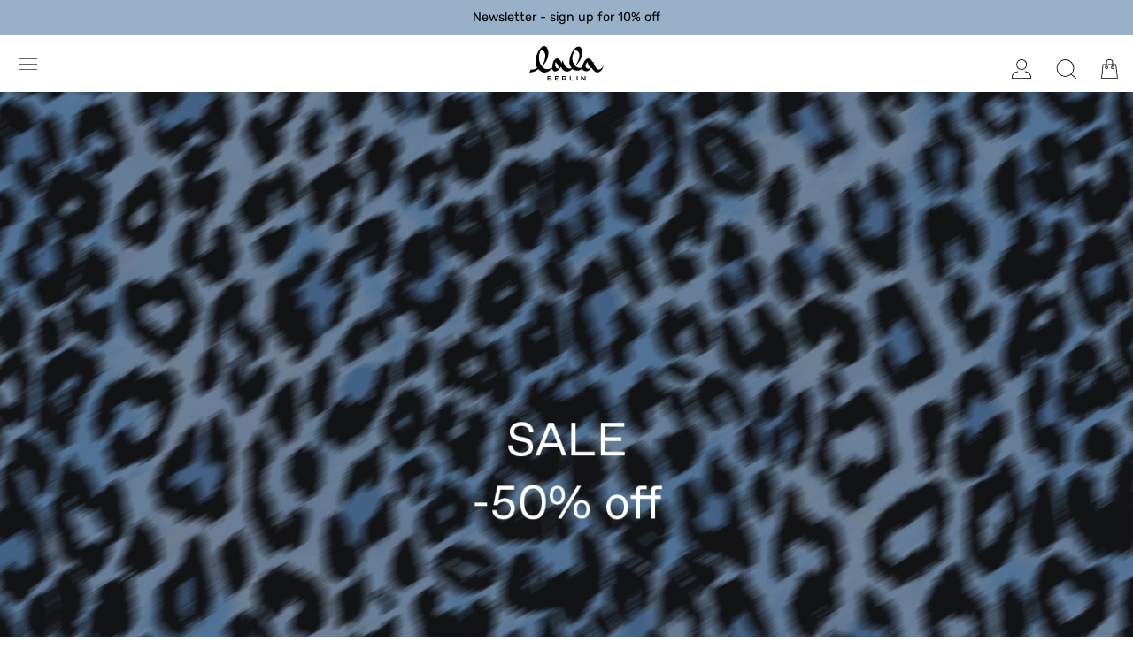

--- FILE ---
content_type: text/html; charset=UTF-8
request_url: https://www.lalaberlin.com/?cookie-action=accept
body_size: 14484
content:
<!doctype html>
<html lang="de-DE">
<head>
	<meta charset="UTF-8" />
	<meta name="viewport" content="width=device-width, initial-scale=1" />
	<link rel="profile" href="https://gmpg.org/xfn/11" />
	<meta name='robots' content='max-image-preview:large' />
<title>Startseite | lala Berlin®</title>
    <meta name="description" content="lala Berlin E-Shop. Exklusive Styles - Designermode und Urban Fashion. Premium-Lieferung.">
    <meta property="og:title" content="Startseite | lala Berlin®" />
    <meta property="og:image" content="https://www.lalaberlin.com/wp-content/plugins/flyingfashion/img/logo-copenhagen.png" /><script type="text/javascript">
window._wpemojiSettings = {"baseUrl":"https:\/\/s.w.org\/images\/core\/emoji\/14.0.0\/72x72\/","ext":".png","svgUrl":"https:\/\/s.w.org\/images\/core\/emoji\/14.0.0\/svg\/","svgExt":".svg","source":{"concatemoji":"https:\/\/www.lalaberlin.com\/wp-includes\/js\/wp-emoji-release.min.js?ver=6.2.2"}};
/*! This file is auto-generated */
!function(e,a,t){var n,r,o,i=a.createElement("canvas"),p=i.getContext&&i.getContext("2d");function s(e,t){p.clearRect(0,0,i.width,i.height),p.fillText(e,0,0);e=i.toDataURL();return p.clearRect(0,0,i.width,i.height),p.fillText(t,0,0),e===i.toDataURL()}function c(e){var t=a.createElement("script");t.src=e,t.defer=t.type="text/javascript",a.getElementsByTagName("head")[0].appendChild(t)}for(o=Array("flag","emoji"),t.supports={everything:!0,everythingExceptFlag:!0},r=0;r<o.length;r++)t.supports[o[r]]=function(e){if(p&&p.fillText)switch(p.textBaseline="top",p.font="600 32px Arial",e){case"flag":return s("\ud83c\udff3\ufe0f\u200d\u26a7\ufe0f","\ud83c\udff3\ufe0f\u200b\u26a7\ufe0f")?!1:!s("\ud83c\uddfa\ud83c\uddf3","\ud83c\uddfa\u200b\ud83c\uddf3")&&!s("\ud83c\udff4\udb40\udc67\udb40\udc62\udb40\udc65\udb40\udc6e\udb40\udc67\udb40\udc7f","\ud83c\udff4\u200b\udb40\udc67\u200b\udb40\udc62\u200b\udb40\udc65\u200b\udb40\udc6e\u200b\udb40\udc67\u200b\udb40\udc7f");case"emoji":return!s("\ud83e\udef1\ud83c\udffb\u200d\ud83e\udef2\ud83c\udfff","\ud83e\udef1\ud83c\udffb\u200b\ud83e\udef2\ud83c\udfff")}return!1}(o[r]),t.supports.everything=t.supports.everything&&t.supports[o[r]],"flag"!==o[r]&&(t.supports.everythingExceptFlag=t.supports.everythingExceptFlag&&t.supports[o[r]]);t.supports.everythingExceptFlag=t.supports.everythingExceptFlag&&!t.supports.flag,t.DOMReady=!1,t.readyCallback=function(){t.DOMReady=!0},t.supports.everything||(n=function(){t.readyCallback()},a.addEventListener?(a.addEventListener("DOMContentLoaded",n,!1),e.addEventListener("load",n,!1)):(e.attachEvent("onload",n),a.attachEvent("onreadystatechange",function(){"complete"===a.readyState&&t.readyCallback()})),(e=t.source||{}).concatemoji?c(e.concatemoji):e.wpemoji&&e.twemoji&&(c(e.twemoji),c(e.wpemoji)))}(window,document,window._wpemojiSettings);
</script>
<style type="text/css">
img.wp-smiley,
img.emoji {
	display: inline !important;
	border: none !important;
	box-shadow: none !important;
	height: 1em !important;
	width: 1em !important;
	margin: 0 0.07em !important;
	vertical-align: -0.1em !important;
	background: none !important;
	padding: 0 !important;
}
</style>
	<link rel='stylesheet' id='wp-block-library-css' href='https://www.lalaberlin.com/wp-includes/css/dist/block-library/style.min.css?ver=6.2.2' type='text/css' media='all' />
<link rel='stylesheet' id='classic-theme-styles-css' href='https://www.lalaberlin.com/wp-includes/css/classic-themes.min.css?ver=6.2.2' type='text/css' media='all' />
<style id='global-styles-inline-css' type='text/css'>
body{--wp--preset--color--black: #000000;--wp--preset--color--cyan-bluish-gray: #abb8c3;--wp--preset--color--white: #ffffff;--wp--preset--color--pale-pink: #f78da7;--wp--preset--color--vivid-red: #cf2e2e;--wp--preset--color--luminous-vivid-orange: #ff6900;--wp--preset--color--luminous-vivid-amber: #fcb900;--wp--preset--color--light-green-cyan: #7bdcb5;--wp--preset--color--vivid-green-cyan: #00d084;--wp--preset--color--pale-cyan-blue: #8ed1fc;--wp--preset--color--vivid-cyan-blue: #0693e3;--wp--preset--color--vivid-purple: #9b51e0;--wp--preset--gradient--vivid-cyan-blue-to-vivid-purple: linear-gradient(135deg,rgba(6,147,227,1) 0%,rgb(155,81,224) 100%);--wp--preset--gradient--light-green-cyan-to-vivid-green-cyan: linear-gradient(135deg,rgb(122,220,180) 0%,rgb(0,208,130) 100%);--wp--preset--gradient--luminous-vivid-amber-to-luminous-vivid-orange: linear-gradient(135deg,rgba(252,185,0,1) 0%,rgba(255,105,0,1) 100%);--wp--preset--gradient--luminous-vivid-orange-to-vivid-red: linear-gradient(135deg,rgba(255,105,0,1) 0%,rgb(207,46,46) 100%);--wp--preset--gradient--very-light-gray-to-cyan-bluish-gray: linear-gradient(135deg,rgb(238,238,238) 0%,rgb(169,184,195) 100%);--wp--preset--gradient--cool-to-warm-spectrum: linear-gradient(135deg,rgb(74,234,220) 0%,rgb(151,120,209) 20%,rgb(207,42,186) 40%,rgb(238,44,130) 60%,rgb(251,105,98) 80%,rgb(254,248,76) 100%);--wp--preset--gradient--blush-light-purple: linear-gradient(135deg,rgb(255,206,236) 0%,rgb(152,150,240) 100%);--wp--preset--gradient--blush-bordeaux: linear-gradient(135deg,rgb(254,205,165) 0%,rgb(254,45,45) 50%,rgb(107,0,62) 100%);--wp--preset--gradient--luminous-dusk: linear-gradient(135deg,rgb(255,203,112) 0%,rgb(199,81,192) 50%,rgb(65,88,208) 100%);--wp--preset--gradient--pale-ocean: linear-gradient(135deg,rgb(255,245,203) 0%,rgb(182,227,212) 50%,rgb(51,167,181) 100%);--wp--preset--gradient--electric-grass: linear-gradient(135deg,rgb(202,248,128) 0%,rgb(113,206,126) 100%);--wp--preset--gradient--midnight: linear-gradient(135deg,rgb(2,3,129) 0%,rgb(40,116,252) 100%);--wp--preset--duotone--dark-grayscale: url('#wp-duotone-dark-grayscale');--wp--preset--duotone--grayscale: url('#wp-duotone-grayscale');--wp--preset--duotone--purple-yellow: url('#wp-duotone-purple-yellow');--wp--preset--duotone--blue-red: url('#wp-duotone-blue-red');--wp--preset--duotone--midnight: url('#wp-duotone-midnight');--wp--preset--duotone--magenta-yellow: url('#wp-duotone-magenta-yellow');--wp--preset--duotone--purple-green: url('#wp-duotone-purple-green');--wp--preset--duotone--blue-orange: url('#wp-duotone-blue-orange');--wp--preset--font-size--small: 13px;--wp--preset--font-size--medium: 20px;--wp--preset--font-size--large: 36px;--wp--preset--font-size--x-large: 42px;--wp--preset--spacing--20: 0.44rem;--wp--preset--spacing--30: 0.67rem;--wp--preset--spacing--40: 1rem;--wp--preset--spacing--50: 1.5rem;--wp--preset--spacing--60: 2.25rem;--wp--preset--spacing--70: 3.38rem;--wp--preset--spacing--80: 5.06rem;--wp--preset--shadow--natural: 6px 6px 9px rgba(0, 0, 0, 0.2);--wp--preset--shadow--deep: 12px 12px 50px rgba(0, 0, 0, 0.4);--wp--preset--shadow--sharp: 6px 6px 0px rgba(0, 0, 0, 0.2);--wp--preset--shadow--outlined: 6px 6px 0px -3px rgba(255, 255, 255, 1), 6px 6px rgba(0, 0, 0, 1);--wp--preset--shadow--crisp: 6px 6px 0px rgba(0, 0, 0, 1);}:where(.is-layout-flex){gap: 0.5em;}body .is-layout-flow > .alignleft{float: left;margin-inline-start: 0;margin-inline-end: 2em;}body .is-layout-flow > .alignright{float: right;margin-inline-start: 2em;margin-inline-end: 0;}body .is-layout-flow > .aligncenter{margin-left: auto !important;margin-right: auto !important;}body .is-layout-constrained > .alignleft{float: left;margin-inline-start: 0;margin-inline-end: 2em;}body .is-layout-constrained > .alignright{float: right;margin-inline-start: 2em;margin-inline-end: 0;}body .is-layout-constrained > .aligncenter{margin-left: auto !important;margin-right: auto !important;}body .is-layout-constrained > :where(:not(.alignleft):not(.alignright):not(.alignfull)){max-width: var(--wp--style--global--content-size);margin-left: auto !important;margin-right: auto !important;}body .is-layout-constrained > .alignwide{max-width: var(--wp--style--global--wide-size);}body .is-layout-flex{display: flex;}body .is-layout-flex{flex-wrap: wrap;align-items: center;}body .is-layout-flex > *{margin: 0;}:where(.wp-block-columns.is-layout-flex){gap: 2em;}.has-black-color{color: var(--wp--preset--color--black) !important;}.has-cyan-bluish-gray-color{color: var(--wp--preset--color--cyan-bluish-gray) !important;}.has-white-color{color: var(--wp--preset--color--white) !important;}.has-pale-pink-color{color: var(--wp--preset--color--pale-pink) !important;}.has-vivid-red-color{color: var(--wp--preset--color--vivid-red) !important;}.has-luminous-vivid-orange-color{color: var(--wp--preset--color--luminous-vivid-orange) !important;}.has-luminous-vivid-amber-color{color: var(--wp--preset--color--luminous-vivid-amber) !important;}.has-light-green-cyan-color{color: var(--wp--preset--color--light-green-cyan) !important;}.has-vivid-green-cyan-color{color: var(--wp--preset--color--vivid-green-cyan) !important;}.has-pale-cyan-blue-color{color: var(--wp--preset--color--pale-cyan-blue) !important;}.has-vivid-cyan-blue-color{color: var(--wp--preset--color--vivid-cyan-blue) !important;}.has-vivid-purple-color{color: var(--wp--preset--color--vivid-purple) !important;}.has-black-background-color{background-color: var(--wp--preset--color--black) !important;}.has-cyan-bluish-gray-background-color{background-color: var(--wp--preset--color--cyan-bluish-gray) !important;}.has-white-background-color{background-color: var(--wp--preset--color--white) !important;}.has-pale-pink-background-color{background-color: var(--wp--preset--color--pale-pink) !important;}.has-vivid-red-background-color{background-color: var(--wp--preset--color--vivid-red) !important;}.has-luminous-vivid-orange-background-color{background-color: var(--wp--preset--color--luminous-vivid-orange) !important;}.has-luminous-vivid-amber-background-color{background-color: var(--wp--preset--color--luminous-vivid-amber) !important;}.has-light-green-cyan-background-color{background-color: var(--wp--preset--color--light-green-cyan) !important;}.has-vivid-green-cyan-background-color{background-color: var(--wp--preset--color--vivid-green-cyan) !important;}.has-pale-cyan-blue-background-color{background-color: var(--wp--preset--color--pale-cyan-blue) !important;}.has-vivid-cyan-blue-background-color{background-color: var(--wp--preset--color--vivid-cyan-blue) !important;}.has-vivid-purple-background-color{background-color: var(--wp--preset--color--vivid-purple) !important;}.has-black-border-color{border-color: var(--wp--preset--color--black) !important;}.has-cyan-bluish-gray-border-color{border-color: var(--wp--preset--color--cyan-bluish-gray) !important;}.has-white-border-color{border-color: var(--wp--preset--color--white) !important;}.has-pale-pink-border-color{border-color: var(--wp--preset--color--pale-pink) !important;}.has-vivid-red-border-color{border-color: var(--wp--preset--color--vivid-red) !important;}.has-luminous-vivid-orange-border-color{border-color: var(--wp--preset--color--luminous-vivid-orange) !important;}.has-luminous-vivid-amber-border-color{border-color: var(--wp--preset--color--luminous-vivid-amber) !important;}.has-light-green-cyan-border-color{border-color: var(--wp--preset--color--light-green-cyan) !important;}.has-vivid-green-cyan-border-color{border-color: var(--wp--preset--color--vivid-green-cyan) !important;}.has-pale-cyan-blue-border-color{border-color: var(--wp--preset--color--pale-cyan-blue) !important;}.has-vivid-cyan-blue-border-color{border-color: var(--wp--preset--color--vivid-cyan-blue) !important;}.has-vivid-purple-border-color{border-color: var(--wp--preset--color--vivid-purple) !important;}.has-vivid-cyan-blue-to-vivid-purple-gradient-background{background: var(--wp--preset--gradient--vivid-cyan-blue-to-vivid-purple) !important;}.has-light-green-cyan-to-vivid-green-cyan-gradient-background{background: var(--wp--preset--gradient--light-green-cyan-to-vivid-green-cyan) !important;}.has-luminous-vivid-amber-to-luminous-vivid-orange-gradient-background{background: var(--wp--preset--gradient--luminous-vivid-amber-to-luminous-vivid-orange) !important;}.has-luminous-vivid-orange-to-vivid-red-gradient-background{background: var(--wp--preset--gradient--luminous-vivid-orange-to-vivid-red) !important;}.has-very-light-gray-to-cyan-bluish-gray-gradient-background{background: var(--wp--preset--gradient--very-light-gray-to-cyan-bluish-gray) !important;}.has-cool-to-warm-spectrum-gradient-background{background: var(--wp--preset--gradient--cool-to-warm-spectrum) !important;}.has-blush-light-purple-gradient-background{background: var(--wp--preset--gradient--blush-light-purple) !important;}.has-blush-bordeaux-gradient-background{background: var(--wp--preset--gradient--blush-bordeaux) !important;}.has-luminous-dusk-gradient-background{background: var(--wp--preset--gradient--luminous-dusk) !important;}.has-pale-ocean-gradient-background{background: var(--wp--preset--gradient--pale-ocean) !important;}.has-electric-grass-gradient-background{background: var(--wp--preset--gradient--electric-grass) !important;}.has-midnight-gradient-background{background: var(--wp--preset--gradient--midnight) !important;}.has-small-font-size{font-size: var(--wp--preset--font-size--small) !important;}.has-medium-font-size{font-size: var(--wp--preset--font-size--medium) !important;}.has-large-font-size{font-size: var(--wp--preset--font-size--large) !important;}.has-x-large-font-size{font-size: var(--wp--preset--font-size--x-large) !important;}
.wp-block-navigation a:where(:not(.wp-element-button)){color: inherit;}
:where(.wp-block-columns.is-layout-flex){gap: 2em;}
.wp-block-pullquote{font-size: 1.5em;line-height: 1.6;}
</style>
<link rel='stylesheet' id='swiper-css-css' href='https://www.lalaberlin.com/wp-content/plugins/flyingfashion/css/swiper.min.css?ver=6.2.2' type='text/css' media='all' />
<link rel='stylesheet' id='copenhagen-style-css' href='https://www.lalaberlin.com/wp-content/themes/copenhagen/style.css?ver=6.2.2' type='text/css' media='all' />
<link rel='stylesheet' id='lala-style-css' href='https://www.lalaberlin.com/wp-content/themes/lala/style.css?ver=1.1.28' type='text/css' media='all' />
<link rel='stylesheet' id='dashicons-css' href='https://www.lalaberlin.com/wp-includes/css/dashicons.min.css?ver=6.2.2' type='text/css' media='all' />
<script type='text/javascript' src='https://www.lalaberlin.com/wp-includes/js/jquery/jquery.min.js?ver=3.6.4' id='jquery-core-js'></script>
<script type='text/javascript' src='https://www.lalaberlin.com/wp-includes/js/jquery/jquery-migrate.min.js?ver=3.4.0' id='jquery-migrate-js'></script>
<script type='text/javascript' id='flyingfashion-js-js-extra'>
/* <![CDATA[ */
var flf_ajax = {"ajax_url":"https:\/\/www.lalaberlin.com\/wp-admin\/admin-ajax.php"};
/* ]]> */
</script>
<script type='text/javascript' src='https://www.lalaberlin.com/wp-content/plugins/flyingfashion/js/flyingfashion.js?ver=1.4.4' id='flyingfashion-js-js'></script>
<script type='text/javascript' src='https://www.lalaberlin.com/wp-content/plugins/flyingfashion/js/swiper.min.js?ver=1.4.3' id='swiper-js-js'></script>
<link rel="https://api.w.org/" href="https://www.lalaberlin.com/wp-json/" /><link rel="alternate" type="application/json" href="https://www.lalaberlin.com/wp-json/wp/v2/pages/50000013" /><link rel="EditURI" type="application/rsd+xml" title="RSD" href="https://www.lalaberlin.com/xmlrpc.php?rsd" />
<link rel="wlwmanifest" type="application/wlwmanifest+xml" href="https://www.lalaberlin.com/wp-includes/wlwmanifest.xml" />
<meta name="generator" content="WordPress 6.2.2" />
<link rel="canonical" href="https://www.lalaberlin.com/" />
<link rel='shortlink' href='https://www.lalaberlin.com/' />
<link rel="alternate" type="application/json+oembed" href="https://www.lalaberlin.com/wp-json/oembed/1.0/embed?url=https%3A%2F%2Fwww.lalaberlin.com%2F" />

	<meta name="facebook-domain-verification" content="jr788ga19u4xz8w8d0jouikea75qtn" />


	
<!-- Google Tag Manager -->
<script>(function(w,d,s,l,i){w[l]=w[l]||[];w[l].push({'gtm.start':
new Date().getTime(),event:'gtm.js'});var f=d.getElementsByTagName(s)[0],
j=d.createElement(s),dl=l!='dataLayer'?'&l='+l:'';j.async=true;j.src=
'https://www.googletagmanager.com/gtm.js?id='+i+dl;f.parentNode.insertBefore(j,f);
})(window,document,'script','dataLayer','GTM-5C43NS6');</script>
<!-- End Google Tag Manager -->

<link rel="icon" href="https://www.lalaberlin.com/wp-content/uploads/sites/2/2024/04/cropped-lala_icon_www-32x32.png" sizes="32x32" />
<link rel="icon" href="https://www.lalaberlin.com/wp-content/uploads/sites/2/2024/04/cropped-lala_icon_www-192x192.png" sizes="192x192" />
<link rel="apple-touch-icon" href="https://www.lalaberlin.com/wp-content/uploads/sites/2/2024/04/cropped-lala_icon_www-180x180.png" />
<meta name="msapplication-TileImage" content="https://www.lalaberlin.com/wp-content/uploads/sites/2/2024/04/cropped-lala_icon_www-270x270.png" />
</head>

<body class="home page-template-default page page-id-50000013 site-lala has-prepage">
<div id="prepage">
	<div id="newsletter-header-row" class="active">
        <span><a href="https://www.lalaberlin.com/newsletter/">Newsletter - sign up for 10% off</a></span>
    </div>	<!-- Google Tag Manager (noscript) -->
<noscript><iframe src="https://www.googletagmanager.com/ns.html?id=GTM-5C43NS6"
height="0" width="0" style="display:none;visibility:hidden"></iframe></noscript>
<!-- End Google Tag Manager (noscript) -->


	</div>
<div id="page" class="site">
	<header id="masthead" class="site-header">
		<div class="newsletter-container">
			
		</div><!-- .layout-wrap -->
		
		
	
<div id="site-nav">


			<nav id="site-navigation" class="main-navigation" aria-label="main navigation">
			<div class="menu-icon">
				<span class="menu-icon-line menu-icon-line-1"></span>
				<span class="menu-icon-line menu-icon-line-2"></span>
				<span class="menu-icon-line menu-icon-line-3"></span>
			</div>
			<div class="main-menu-container"><ul id="menu-main" class="main-menu"><li id="menu-item-50000242" class="menu-item menu-item-type-post_type menu-item-object-flag menu-item-50000242"><a href="https://www.lalaberlin.com/flag/new-arrivals/">New Arrivals</a><div class="menu-icon-nav">
				<span class="menu-icon-line menu-icon-line-1"></span>
				<span class="menu-icon-line menu-icon-line-2"></span>
			</div></li>
<li id="menu-item-50000240" class="menu-item menu-item-type-post_type menu-item-object-flag menu-item-50000240"><a href="https://www.lalaberlin.com/flag/topseller/">Topseller</a><div class="menu-icon-nav">
				<span class="menu-icon-line menu-icon-line-1"></span>
				<span class="menu-icon-line menu-icon-line-2"></span>
			</div></li>
<li id="menu-item-52171039" class="menu-item menu-item-type-post_type menu-item-object-flag menu-item-52171039"><a href="https://www.lalaberlin.com/flag/leo/">LEO</a><div class="menu-icon-nav">
				<span class="menu-icon-line menu-icon-line-1"></span>
				<span class="menu-icon-line menu-icon-line-2"></span>
			</div></li>
<li id="menu-item-52196329" class="menu-item menu-item-type-post_type menu-item-object-saleaction menu-item-52196329"><a href="https://www.lalaberlin.com/saleaction/sale/">Sale</a><div class="menu-icon-nav">
				<span class="menu-icon-line menu-icon-line-1"></span>
				<span class="menu-icon-line menu-icon-line-2"></span>
			</div></li>
<li id="menu-item-50000222" class="menu-item menu-item-type-taxonomy menu-item-object-article_group menu-item-has-children menu-item-50000222"><a href="https://www.lalaberlin.com/shop/clothes/">Clothes</a><div class="menu-icon-nav">
				<span class="menu-icon-line menu-icon-line-1"></span>
				<span class="menu-icon-line menu-icon-line-2"></span>
			</div>
<ul class="sub-menu">
	<li id="menu-item-50000223" class="menu-item menu-item-type-taxonomy menu-item-object-article_group menu-item-50000223"><a href="https://www.lalaberlin.com/shop/jackets-coats/">Coats &amp; Jackets</a><div class="menu-icon-nav">
				<span class="menu-icon-line menu-icon-line-1"></span>
				<span class="menu-icon-line menu-icon-line-2"></span>
			</div></li>
	<li id="menu-item-50000241" class="menu-item menu-item-type-post_type menu-item-object-flag menu-item-50000241"><a href="https://www.lalaberlin.com/flag/sweatwear/">Sweatwear</a><div class="menu-icon-nav">
				<span class="menu-icon-line menu-icon-line-1"></span>
				<span class="menu-icon-line menu-icon-line-2"></span>
			</div></li>
	<li id="menu-item-50000227" class="menu-item menu-item-type-taxonomy menu-item-object-article_group menu-item-50000227"><a href="https://www.lalaberlin.com/shop/pullover/">Pullover</a><div class="menu-icon-nav">
				<span class="menu-icon-line menu-icon-line-1"></span>
				<span class="menu-icon-line menu-icon-line-2"></span>
			</div></li>
	<li id="menu-item-50000226" class="menu-item menu-item-type-taxonomy menu-item-object-article_group menu-item-50000226"><a href="https://www.lalaberlin.com/shop/pants-skirts/">Pants &amp; Skirts</a><div class="menu-icon-nav">
				<span class="menu-icon-line menu-icon-line-1"></span>
				<span class="menu-icon-line menu-icon-line-2"></span>
			</div></li>
	<li id="menu-item-50000228" class="menu-item menu-item-type-taxonomy menu-item-object-article_group menu-item-50000228"><a href="https://www.lalaberlin.com/shop/shirts-blouses/">Shirts &amp; Blouses</a><div class="menu-icon-nav">
				<span class="menu-icon-line menu-icon-line-1"></span>
				<span class="menu-icon-line menu-icon-line-2"></span>
			</div></li>
	<li id="menu-item-50000204" class="menu-item menu-item-type-taxonomy menu-item-object-article_group menu-item-50000204"><a href="https://www.lalaberlin.com/shop/dress/">Dresses</a><div class="menu-icon-nav">
				<span class="menu-icon-line menu-icon-line-1"></span>
				<span class="menu-icon-line menu-icon-line-2"></span>
			</div></li>
</ul>
</li>
<li id="menu-item-50000016" class="menu-item menu-item-type-taxonomy menu-item-object-article_group menu-item-50000016"><a href="https://www.lalaberlin.com/shop/bags/">Bags</a><div class="menu-icon-nav">
				<span class="menu-icon-line menu-icon-line-1"></span>
				<span class="menu-icon-line menu-icon-line-2"></span>
			</div></li>
<li id="menu-item-50000229" class="menu-item menu-item-type-taxonomy menu-item-object-article_group menu-item-50000229"><a href="https://www.lalaberlin.com/shop/scarfs-triangles/">Scarves &amp; Triangles</a><div class="menu-icon-nav">
				<span class="menu-icon-line menu-icon-line-1"></span>
				<span class="menu-icon-line menu-icon-line-2"></span>
			</div></li>
<li id="menu-item-50000015" class="menu-item menu-item-type-taxonomy menu-item-object-article_group menu-item-50000015"><a href="https://www.lalaberlin.com/shop/accessories/">Accessories</a><div class="menu-icon-nav">
				<span class="menu-icon-line menu-icon-line-1"></span>
				<span class="menu-icon-line menu-icon-line-2"></span>
			</div></li>
<li id="menu-item-52076234" class="menu-item menu-item-type-taxonomy menu-item-object-article_group menu-item-has-children menu-item-52076234"><a href="https://www.lalaberlin.com/shop/beachwear/">Beachwear</a><div class="menu-icon-nav">
				<span class="menu-icon-line menu-icon-line-1"></span>
				<span class="menu-icon-line menu-icon-line-2"></span>
			</div>
<ul class="sub-menu">
	<li id="menu-item-52076235" class="menu-item menu-item-type-taxonomy menu-item-object-article_group menu-item-52076235"><a href="https://www.lalaberlin.com/shop/bikini/">Bikini</a><div class="menu-icon-nav">
				<span class="menu-icon-line menu-icon-line-1"></span>
				<span class="menu-icon-line menu-icon-line-2"></span>
			</div></li>
</ul>
</li>
<li id="menu-item-52101636" class="menu-item menu-item-type-taxonomy menu-item-object-article_group menu-item-52101636"><a href="https://www.lalaberlin.com/shop/footwear/">Footwear</a><div class="menu-icon-nav">
				<span class="menu-icon-line menu-icon-line-1"></span>
				<span class="menu-icon-line menu-icon-line-2"></span>
			</div></li>
</ul></div>		</nav><!-- #site-navigation -->
		<div class="site-logo"><a href="https://www.lalaberlin.com"><svg viewBox="0 0 180 85" fill="none" xmlns="http://www.w3.org/2000/svg">
<g clip-path="url(#clip0)">
<path d="M43.9414 84.0001H51.0553C52.8782 84.0001 54.357 82.7696 54.357 80.8539C54.3828 80.2007 54.1823 79.5585 53.7894 79.0363C53.3966 78.514 52.8356 78.1437 52.2013 77.9879C52.6448 77.7477 53.012 77.3874 53.2608 76.9482C53.5095 76.5091 53.6299 76.0087 53.6082 75.5043C53.6082 73.74 52.2996 72.343 50.3103 72.343H43.9414V84.0001ZM46.0971 77.2383V74.2474H49.9207C50.1353 74.2168 50.3539 74.2327 50.5617 74.294C50.7696 74.3553 50.9619 74.4606 51.1255 74.6027C51.2892 74.7449 51.4205 74.9206 51.5104 75.118C51.6004 75.3153 51.6469 75.5297 51.6469 75.7466C51.6469 75.9635 51.6004 76.1779 51.5104 76.3753C51.4205 76.5726 51.2892 76.7483 51.1255 76.8905C50.9619 77.0326 50.7696 77.1379 50.5617 77.1993C50.3539 77.2606 50.1353 77.2765 49.9207 77.2459L46.0971 77.2383ZM46.0971 82.0844V79.0556H50.6355C51.0367 79.0556 51.4215 79.2151 51.7052 79.4991C51.9889 79.7831 52.1483 80.1683 52.1483 80.57C52.1483 80.9716 51.9889 81.3568 51.7052 81.6408C51.4215 81.9248 51.0367 82.0844 50.6355 82.0844H46.0971ZM64.4398 81.967V79.1691H68.8685V77.1399H64.4398V74.3723H71.4402V72.3544H62.2841V84.0114H71.5726V81.9783L64.4398 81.967ZM87.2943 79.472C87.9863 79.2149 88.5814 78.7489 88.9974 78.1385C89.4134 77.5281 89.6297 76.8034 89.6165 76.0646C89.6165 73.865 87.8919 72.3506 85.687 72.3506H79.4997V84.0076H81.6554V79.7522H85.1386L87.9902 84.0001H90.2821V83.8827L87.2943 79.472ZM81.6554 74.3231H85.5055C86.6136 74.3231 87.4608 74.9894 87.4608 76.0874C87.4608 77.1853 86.6136 77.8365 85.5055 77.8365H81.6554V74.3231ZM100.032 81.967V72.3544H97.8764V84.0114H106.832V81.9783L100.032 81.967ZM114.612 72.3544V84.0114H116.767V72.3544H114.612ZM133.9 72.3544V80.4639L127.349 72.3544H125.458V84.0114H127.614V75.8905L134.165 84.0001H136.074V72.3544H133.9Z" fill="currentColor"></path>
<path d="M167.383 56.4899C161.668 56.134 157.966 47.0931 154.902 38.1165L152.962 38.4686C152.962 38.4686 149.18 29.8175 142.535 29.8175C135.989 29.8175 129.782 41.2323 127.971 50.1181C126.031 52.2155 122.207 52.7456 119.518 52.2382C117.06 51.7726 113.524 50.262 111.413 48.3992C114.242 45.2758 123.845 35.5268 126.919 24.8768C129.593 15.5935 127.744 3.03157 120.868 1.3733C109.401 -1.37534 97.0077 22.2531 97.0077 38.1165C97.0077 47.9222 102.821 53.1242 102.821 53.1242C102.821 53.1242 97.0984 55.6418 91.9058 52.5903C86.7131 49.5388 83.4341 43.0685 80.9872 35.4663L79.0508 35.1142V41.6488C75.8928 35.6555 71.986 29.8175 67.0808 29.8175C63.348 29.8175 59.3731 34.4781 58.0986 37.4425C56.4647 41.2285 55.2885 52.5866 55.2885 52.5866L54.2296 52.7607C49.313 54.7521 44.0712 56.3158 39.4458 55.2368C34.8204 54.1577 30.8191 49.2322 30.8191 49.2322C30.8191 49.2322 41.8171 39.044 44.7254 27.1673C46.5068 19.8793 46.658 14.2949 45.0772 9.33905C43.3148 4.03865 40.7279 0.945486 37.3279 0.157998C29.7639 -1.59492 22.3323 11.2245 19.5525 17.2783C16.7728 23.3321 14.7872 31.4077 14.9612 36.8784C14.9612 41.8192 16.1903 47.8578 18.955 52.1398C17.7741 53.1305 16.491 53.9922 15.1276 54.7105C12.344 56.1416 7.60899 56.7398 3.33156 56.6489C2.80586 57.8907 0.166035 62.8277 -0.0117188 63.1836C5.44569 63.3577 10.5779 62.1689 14.201 60.3592C16.9866 59.0297 19.6024 57.3696 21.9919 55.4147C25.2822 59.8557 29.9341 63.0283 35.7281 63.5357C41.5221 64.043 47.1686 61.4155 53.1517 55.763L54.3846 54.5326L55.4398 56.1151C57.0547 58.7085 59.929 61.2376 62.3571 61.2376C66.6912 61.2376 72.1902 57.2774 76.0365 49.9401C78.8239 54.9225 83.922 61.4155 91.0057 61.4155C96.9736 61.4155 101.357 57.6295 103.864 55.4147C110.23 58.8221 116.837 59.8405 120.059 58.7729C122.484 58.0119 124.75 56.8149 126.745 55.2405C129.272 57.6106 132.766 60.7113 137.921 60.7113C144.502 60.7113 147.267 55.5661 149.808 51.5303C152.879 54.9149 157.894 63.4221 164.372 63.5016C171.66 63.5962 177.988 56.6376 180 45.768C175.938 54.1805 171.702 56.7587 167.383 56.4899ZM30.6337 49.0277C30.6337 49.0277 23.2362 39.8694 23.2362 29.2913C23.2362 23.2148 24.1628 15.408 28.3419 8.98696C32.0747 9.33527 35.1192 11.7886 36.9648 15.5178C40.3686 22.4045 38.7272 32.8198 31.8629 46.5857L30.6337 49.0277ZM70.7644 53.9987C70.2961 54.0327 69.8259 54.0327 69.3575 53.9987C64.2708 53.6201 62.5159 49.1337 62.4932 44.9994C62.4705 40.8651 63.5371 38.6579 63.5371 38.6579C65.4601 40.2726 67.119 42.1786 68.4537 44.3066C70.3862 47.5474 70.7228 49.607 70.7228 52.6017V54.0101L70.7644 53.9987ZM111.258 48.1796C111.258 48.1796 104.038 40.4751 104.038 30.7072C104.038 21.4997 107.499 14.2116 109.938 10.1606C113.539 10.066 117.192 11.6296 119.707 15.5254C123.391 21.2385 120.94 31.5894 112.487 46.2412L111.258 48.1872V48.1796ZM146.54 51.3561L146.162 54.0404C144.411 54.7976 138.598 55.1232 136.772 51.1819C134.763 46.8697 137.732 41.5541 140.648 38.6465C141.767 43.2244 143.765 47.5409 146.529 51.3561H146.54Z" fill="currentColor"></path>
</g>
<defs>
<clipPath id="clip0">
<rect width="180" height="84" fill="white"></rect>
</clipPath>
</defs>
</svg></a></div>
			<nav class="header-menu-right-navigation main-navigation" aria-label="header-menu-right Links Menu">
			<div class="menu-main_right-container"><ul id="menu-main_right" class="main-menu main-menu-right"><li id="menu-item-50000026" class="mobile toggle-account menu-item menu-item-type-custom menu-item-object-custom menu-item-50000026"><a title="Mein Account"><svg xmlns="http://www.w3.org/2000/svg" width="22" height="22" viewBox="0 0 20 20"><path id="accounting" class="cls-1" d="M2393,1096.87a5.437,5.437,0,1,1,5.59-5.43A5.522,5.522,0,0,1,2393,1096.87Zm0-10.11a4.677,4.677,0,1,0,4.81,4.68A4.754,4.754,0,0,0,2393,1086.76Zm9.6,19.23h-19.21a0.388,0.388,0,0,1-.39-0.38v-1.14a6.184,6.184,0,0,1,6.26-6.09,0.38,0.38,0,1,1,0,.76,5.413,5.413,0,0,0-5.48,5.33v0.76h18.43v-0.76a5.4,5.4,0,0,0-5.47-5.33,0.38,0.38,0,1,1,0-.76,6.184,6.184,0,0,1,6.26,6.09v1.14A0.391,0.391,0,0,1,2402.6,1105.99Z" transform="translate(-2383 -1086)"/>
</svg></a></li>
<li id="menu-item-50000027" class="mobile toggle-search menu-item menu-item-type-custom menu-item-object-custom menu-item-50000027"><a title="Suche"><svg xmlns="http://www.w3.org/2000/svg" width="23" height="22" viewBox="0 0 20 19"><path id="search" class="cls-1" d="M2345.9,1104.22a8.615,8.615,0,1,1,8.91-8.61A8.765,8.765,0,0,1,2345.9,1104.22Zm0-16.47a7.865,7.865,0,1,0,8.14,7.86A8.005,8.005,0,0,0,2345.9,1087.75Zm10.59,18.25-5.03-4.11,0.5-.58,5.03,4.12Z" transform="translate(-2337 -1087)"/>
</svg></a></li>
<li id="menu-item-50000028" class="mobile toggle-shortbag tooltip menu-item menu-item-type-custom menu-item-object-custom menu-item-50000028"><a title="Einkaufstasche"><svg xmlns="http://www.w3.org/2000/svg" width="19" height="22" viewBox="0 0 17 20"><path id="shop" class="cls-1" d="M2447.66,1091.65h-4.67a0.367,0.367,0,0,1-.36-0.37,0.359,0.359,0,0,1,.36-0.36h4.67a0.367,0.367,0,0,1,.37.36A0.376,0.376,0,0,1,2447.66,1091.65Zm4.98,14.35h-16.28a0.357,0.357,0,0,1-.27-0.12,0.366,0.366,0,0,1-.09-0.28l1.43-14.35a0.36,0.36,0,0,1,.36-0.33h3.55a0.359,0.359,0,0,1,.36.36,0.367,0.367,0,0,1-.36.37h-3.22l-1.35,13.62h15.45l-1.62-13.62h-1.41a0.367,0.367,0,0,1-.36-0.37,0.359,0.359,0,0,1,.36-0.36h1.73a0.359,0.359,0,0,1,.36.32l1.72,14.35a0.376,0.376,0,0,1-.09.29A0.4,0.4,0,0,1,2452.64,1106Zm-4.98-12.09a0.367,0.367,0,0,1-.36-0.37v-4.32a2.5,2.5,0,0,0-2.51-2.49h-0.58a2.5,2.5,0,0,0-2.51,2.49v4.32a0.365,0.365,0,1,1-.73,0v-4.32a3.229,3.229,0,0,1,3.24-3.22h0.58a3.229,3.229,0,0,1,3.24,3.22v4.32A0.376,0.376,0,0,1,2447.66,1093.91Zm-6.32,2.02a1.635,1.635,0,1,1,1.64-1.64A1.643,1.643,0,0,1,2441.34,1095.93Zm0-2.55a0.91,0.91,0,1,0,.91.91A0.915,0.915,0,0,0,2441.34,1093.38Zm6.32,2.55a1.635,1.635,0,1,1,1.65-1.64A1.643,1.643,0,0,1,2447.66,1095.93Zm0-2.55a0.91,0.91,0,1,0,.92.91A0.913,0.913,0,0,0,2447.66,1093.38Z" transform="translate(-2436 -1086)"/>
</svg></a></li>
</ul></div>		</nav><!-- .social-navigation -->
		<div class="after-header-menues">
		<div class="search search-header inactive"><h3>search</h3><form name="searchform" class="flf-form search-form" id="searchform" action="https://www.lalaberlin.com/wp-admin/admin-ajax.php?action=flf_search_webstore" method="post">
            <input name="logintype" type="hidden" value="login">
            <div class="labelcheckbox"><div><input name="search_gender" type="radio" id="search_women" value="search_women" checked="checked" required><label for="search_women">women</label></div><div><input name="search_gender" type="radio" id="search_men" value="search_men" required><label for="search_men">men</label></div></div>
            <input type="text" name="searchstring" placeholder="Style, material, color...">
            
            <p class="submit"><input type="submit" name="submit_search" id="submit_search" class="button button-primary activate" value="search"  /></p>
        </form>
        <a href="#" class="toggle-search close"></a>
    </div><div class="account account-header inactive"><h5>Login</h5><form name="loginform" class="flf-form login-form" id="loginform" action="https://www.lalaberlin.com/wp-login.php" method="post">
            <input name="logintype" type="hidden" value="login">
            <input name="bag_id" type="hidden" value="">
            <input name="redirect_to" type="hidden" value="https://www.lalaberlin.com/">
            <div class="user_login"><input name="log" type="text" placeholder="E-Mail-Adresse" required></div><div class="user_pass"><input name="pwd" type="password" placeholder="Passwort" required></div><div class="rememberme"><input name="rememberme" type="checkbox" id="rememberme" value="rememberme"><label for="rememberme">Angemeldet bleiben</label></div><p class="submit"><input type="submit" name="submit_login" id="submit_login" class="button button-primary activate" value="next"  /></p>
        </form>
        <div class="activate activate-next">Passwort vergessen</div>
        <div class="inactive mt1em">
            <h3>Lost Password</h3><form name="lostpasswordform" class="flf-form login-form" id="lostpasswordform" action="https://www.lalaberlin.com/wp-login.php?action=lostpassword" method="post">
            <input name="logintype" type="hidden" value="lostpassword">
            <input name="redirect_to" type="hidden" value="https://www.lalaberlin.com/profile/?message=lostpasswordmailsent">
            <div class="user_login"><input name="user_login" type="text" placeholder="E-Mail-Adresse" required></div><p class="submit"><input type="submit" name="submit_lostpw" id="submit_lostpw" class="button button-primary activate" value="next"  /></p>
        </form>
        </div>
        <a href="#" class="toggle-account close"></a>
    </div><div class="language language-header inactive"><ul><li><a href="https://www.lalaberlin.com/wp-admin/admin-ajax.php?action=flf_aj_set_user_language&amp;rq&amp;_wpnonce=d9da8758c3&lang=en_US">English</a></li><li><a href="https://www.lalaberlin.com/wp-admin/admin-ajax.php?action=flf_aj_set_user_language&amp;rq&amp;_wpnonce=d9da8758c3&lang=de_DE">Deutsch</a></li><li><a href="https://www.lalaberlin.com/wp-admin/admin-ajax.php?action=flf_aj_set_user_language&amp;rq&amp;_wpnonce=d9da8758c3&lang=nl_NL">Nederlands</a></li></ul>
        <a href="#" class="toggle-language close"></a>
    </div><div class="shortbag shortbag-header inactive"><h3>Deine Einkaufstasche ist leer</h3>
        
        <a href="#" class="toggle-shortbag close"></a>
    </div>	</div>
</div><!-- .site-nav -->


	</header><!-- #masthead -->
	

	<div id="content" class="site-content">
								
	<section id="primary" class="content-area">
		<main id="main" class="site-main">

		
<article id="post-50000013" class="post-50000013 page type-page status-publish hentry">

	<header class="entry-header">
			</header>


	<div class="entry-content">
		
<div class="wp-block-group overlay-block has-no-margin is-layout-constrained"><div class="wp-block-group__inner-container"><div class="wp-block-image show-desktop overlay-size-800 has-no-margin force-full-width has-overlay overlay-position-bottom">
<figure class="aligncenter size-full"><a href="https://www.lalaberlin.com/saleaction/sale/"><img decoding="async" width="1420" height="946" src="https://www.lalaberlin.com/wp-content/uploads/sites/2/2026/01/LALA_Sale-50_Desktop4.webp" alt="" class="wp-image-52203392" srcset="https://www.lalaberlin.com/wp-content/uploads/sites/2/2026/01/LALA_Sale-50_Desktop4.webp 1420w, https://www.lalaberlin.com/wp-content/uploads/sites/2/2026/01/LALA_Sale-50_Desktop4-300x200.webp 300w, https://www.lalaberlin.com/wp-content/uploads/sites/2/2026/01/LALA_Sale-50_Desktop4-1024x682.webp 1024w, https://www.lalaberlin.com/wp-content/uploads/sites/2/2026/01/LALA_Sale-50_Desktop4-768x512.webp 768w, https://www.lalaberlin.com/wp-content/uploads/sites/2/2026/01/LALA_Sale-50_Desktop4-100x67.webp 100w, https://www.lalaberlin.com/wp-content/uploads/sites/2/2026/01/LALA_Sale-50_Desktop4-90x60.webp 90w, https://www.lalaberlin.com/wp-content/uploads/sites/2/2026/01/LALA_Sale-50_Desktop4-250x167.webp 250w, https://www.lalaberlin.com/wp-content/uploads/sites/2/2026/01/LALA_Sale-50_Desktop4-350x233.webp 350w, https://www.lalaberlin.com/wp-content/uploads/sites/2/2026/01/LALA_Sale-50_Desktop4-400x266.webp 400w, https://www.lalaberlin.com/wp-content/uploads/sites/2/2026/01/LALA_Sale-50_Desktop4-450x300.webp 450w, https://www.lalaberlin.com/wp-content/uploads/sites/2/2026/01/LALA_Sale-50_Desktop4-440x293.webp 440w" sizes="(max-width: 1420px) 100vw, 1420px" /></a></figure></div>

<div class="wp-block-image show-mobile overlay-size-400 has-no-margin force-full-width has-overlay overlay-position-bottom">
<figure class="aligncenter size-full"><a href="https://www.lalaberlin.com/saleaction/sale/"><img decoding="async" loading="lazy" width="714" height="900" src="https://www.lalaberlin.com/wp-content/uploads/sites/2/2026/01/LALA_Sale-50_Mobile1.webp" alt="" class="wp-image-52203393" srcset="https://www.lalaberlin.com/wp-content/uploads/sites/2/2026/01/LALA_Sale-50_Mobile1.webp 714w, https://www.lalaberlin.com/wp-content/uploads/sites/2/2026/01/LALA_Sale-50_Mobile1-238x300.webp 238w, https://www.lalaberlin.com/wp-content/uploads/sites/2/2026/01/LALA_Sale-50_Mobile1-79x100.webp 79w, https://www.lalaberlin.com/wp-content/uploads/sites/2/2026/01/LALA_Sale-50_Mobile1-90x113.webp 90w, https://www.lalaberlin.com/wp-content/uploads/sites/2/2026/01/LALA_Sale-50_Mobile1-250x315.webp 250w, https://www.lalaberlin.com/wp-content/uploads/sites/2/2026/01/LALA_Sale-50_Mobile1-300x378.webp 300w, https://www.lalaberlin.com/wp-content/uploads/sites/2/2026/01/LALA_Sale-50_Mobile1-350x441.webp 350w, https://www.lalaberlin.com/wp-content/uploads/sites/2/2026/01/LALA_Sale-50_Mobile1-400x504.webp 400w, https://www.lalaberlin.com/wp-content/uploads/sites/2/2026/01/LALA_Sale-50_Mobile1-450x567.webp 450w, https://www.lalaberlin.com/wp-content/uploads/sites/2/2026/01/LALA_Sale-50_Mobile1-440x555.webp 440w" sizes="(max-width: 714px) 100vw, 714px" /></a></figure></div>


<p class="has-text-align-left overlay-call-to-action font-white has-small-font-size" style="font-style:normal;font-weight:400"><a href="https://www.lalaberlin.com/saleaction/sale/">SHOP NOW</a></p>
</div></div>



<div class="wp-block-group overlay-block has-no-margin is-layout-constrained"><div class="wp-block-group__inner-container"><div class="wp-block-image show-desktop overlay-size-800 has-no-margin force-full-width has-overlay overlay-position-bottom">
<figure class="aligncenter size-full"><a href="https://www.lalaberlin.com/flag/new-arrivals/?tpid=10020608_10020579"><img decoding="async" loading="lazy" width="1420" height="946" src="https://www.lalaberlin.com/wp-content/uploads/sites/2/2026/01/SkirtSolene_viscosecrinkle_navysplash_DressDenia_viscosegeorgette_pinksplash_desktop.webp" alt="" class="wp-image-52205145" srcset="https://www.lalaberlin.com/wp-content/uploads/sites/2/2026/01/SkirtSolene_viscosecrinkle_navysplash_DressDenia_viscosegeorgette_pinksplash_desktop.webp 1420w, https://www.lalaberlin.com/wp-content/uploads/sites/2/2026/01/SkirtSolene_viscosecrinkle_navysplash_DressDenia_viscosegeorgette_pinksplash_desktop-300x200.webp 300w, https://www.lalaberlin.com/wp-content/uploads/sites/2/2026/01/SkirtSolene_viscosecrinkle_navysplash_DressDenia_viscosegeorgette_pinksplash_desktop-1024x682.webp 1024w, https://www.lalaberlin.com/wp-content/uploads/sites/2/2026/01/SkirtSolene_viscosecrinkle_navysplash_DressDenia_viscosegeorgette_pinksplash_desktop-768x512.webp 768w, https://www.lalaberlin.com/wp-content/uploads/sites/2/2026/01/SkirtSolene_viscosecrinkle_navysplash_DressDenia_viscosegeorgette_pinksplash_desktop-100x67.webp 100w, https://www.lalaberlin.com/wp-content/uploads/sites/2/2026/01/SkirtSolene_viscosecrinkle_navysplash_DressDenia_viscosegeorgette_pinksplash_desktop-90x60.webp 90w, https://www.lalaberlin.com/wp-content/uploads/sites/2/2026/01/SkirtSolene_viscosecrinkle_navysplash_DressDenia_viscosegeorgette_pinksplash_desktop-250x167.webp 250w, https://www.lalaberlin.com/wp-content/uploads/sites/2/2026/01/SkirtSolene_viscosecrinkle_navysplash_DressDenia_viscosegeorgette_pinksplash_desktop-350x233.webp 350w, https://www.lalaberlin.com/wp-content/uploads/sites/2/2026/01/SkirtSolene_viscosecrinkle_navysplash_DressDenia_viscosegeorgette_pinksplash_desktop-400x266.webp 400w, https://www.lalaberlin.com/wp-content/uploads/sites/2/2026/01/SkirtSolene_viscosecrinkle_navysplash_DressDenia_viscosegeorgette_pinksplash_desktop-450x300.webp 450w, https://www.lalaberlin.com/wp-content/uploads/sites/2/2026/01/SkirtSolene_viscosecrinkle_navysplash_DressDenia_viscosegeorgette_pinksplash_desktop-440x293.webp 440w" sizes="(max-width: 1420px) 100vw, 1420px" /></a></figure></div>

<div class="wp-block-image show-mobile overlay-size-400 has-no-margin force-full-width has-overlay overlay-position-bottom">
<figure class="aligncenter size-full"><a href="https://www.lalaberlin.com/flag/new-arrivals/?tpid=10020608_10020579"><img decoding="async" loading="lazy" width="714" height="900" src="https://www.lalaberlin.com/wp-content/uploads/sites/2/2026/01/SkirtSolene_viscosecrinkle_navysplash_DressDenia_viscosegeorgette_pinksplash_mobile.webp" alt="" class="wp-image-52205146" srcset="https://www.lalaberlin.com/wp-content/uploads/sites/2/2026/01/SkirtSolene_viscosecrinkle_navysplash_DressDenia_viscosegeorgette_pinksplash_mobile.webp 714w, https://www.lalaberlin.com/wp-content/uploads/sites/2/2026/01/SkirtSolene_viscosecrinkle_navysplash_DressDenia_viscosegeorgette_pinksplash_mobile-238x300.webp 238w, https://www.lalaberlin.com/wp-content/uploads/sites/2/2026/01/SkirtSolene_viscosecrinkle_navysplash_DressDenia_viscosegeorgette_pinksplash_mobile-79x100.webp 79w, https://www.lalaberlin.com/wp-content/uploads/sites/2/2026/01/SkirtSolene_viscosecrinkle_navysplash_DressDenia_viscosegeorgette_pinksplash_mobile-90x113.webp 90w, https://www.lalaberlin.com/wp-content/uploads/sites/2/2026/01/SkirtSolene_viscosecrinkle_navysplash_DressDenia_viscosegeorgette_pinksplash_mobile-250x315.webp 250w, https://www.lalaberlin.com/wp-content/uploads/sites/2/2026/01/SkirtSolene_viscosecrinkle_navysplash_DressDenia_viscosegeorgette_pinksplash_mobile-300x378.webp 300w, https://www.lalaberlin.com/wp-content/uploads/sites/2/2026/01/SkirtSolene_viscosecrinkle_navysplash_DressDenia_viscosegeorgette_pinksplash_mobile-350x441.webp 350w, https://www.lalaberlin.com/wp-content/uploads/sites/2/2026/01/SkirtSolene_viscosecrinkle_navysplash_DressDenia_viscosegeorgette_pinksplash_mobile-400x504.webp 400w, https://www.lalaberlin.com/wp-content/uploads/sites/2/2026/01/SkirtSolene_viscosecrinkle_navysplash_DressDenia_viscosegeorgette_pinksplash_mobile-450x567.webp 450w, https://www.lalaberlin.com/wp-content/uploads/sites/2/2026/01/SkirtSolene_viscosecrinkle_navysplash_DressDenia_viscosegeorgette_pinksplash_mobile-440x555.webp 440w" sizes="(max-width: 714px) 100vw, 714px" /></a></figure></div>


<p class="has-text-align-left overlay-call-to-action font-white has-medium-font-size" style="font-style:normal;font-weight:400"><a href="https://www.lalaberlin.com/flag/new-arrivals/?tpid=10020608_10020579" data-type="URL" data-id="https://www.lalaberlin.com/flag/new-arrivals/?tpid=10020608_10020579">NEW IN</a></p>
</div></div>



<div class="wp-block-group has-no-margin is-layout-flow"><div class="wp-block-group__inner-container"><div class="swiper-container last-seen-swiper startpage-swiper">
        <!-- Additional required wrapper -->

        <ul class="swiper-wrapper startpage articlelist"><li id="post-10020608" class="10020608 post-50000013 page type-page status-publish hentry swiper-slide"><header><a href="https://www.lalaberlin.com/p/dress-denia-viscose-georgette-navy-splash/" class="standardimage"><img width="440" height="660" src="https://www.lalaberlin.com/wp-content/uploads/2025/05/Dress-Denia_viscose-georgette_navy-splash_1-440x660.webp" alt="Dress Denia viscose georgette navy splash" class="main" srcset="https://www.lalaberlin.com/wp-content/uploads/2025/05/Dress-Denia_viscose-georgette_navy-splash_1-300x450.webp 300w, https://www.lalaberlin.com/wp-content/uploads/2025/05/Dress-Denia_viscose-georgette_navy-splash_1-350x525.webp 350w, https://www.lalaberlin.com/wp-content/uploads/2025/05/Dress-Denia_viscose-georgette_navy-splash_1-400x600.webp 400w, https://www.lalaberlin.com/wp-content/uploads/2025/05/Dress-Denia_viscose-georgette_navy-splash_1-450x675.webp 450w" sizes="(max-width: 520px) 250px, (max-width: 610px) 300px, (max-width: 710px) 350px, (max-width: 810px) 400px, (max-width: 880px) 440px, (max-width: 950px) 300px, (max-width: 1100px) 350px, (max-width: 1260px) 400px, 450px"></a></header><footer><div class="product-info"><div class="product-name-style eshop"><a href="https://www.lalaberlin.com/p/dress-denia-viscose-georgette-navy-splash/">Dress Denia</a></div><div class="product-name eshop"><a href="https://www.lalaberlin.com/p/dress-denia-viscose-georgette-navy-splash/">viscose georgette navy splash</a></div><div class="product-sizes-available eshop"><a class="sizelink iblock size-12" href="https://www.lalaberlin.com/p/dress-denia-viscose-georgette-navy-splash/?size_active=12">XS</a><a class="sizelink iblock size-14" href="https://www.lalaberlin.com/p/dress-denia-viscose-georgette-navy-splash/?size_active=14">S</a><a class="sizelink iblock size-13" href="https://www.lalaberlin.com/p/dress-denia-viscose-georgette-navy-splash/?size_active=13">M</a><a class="sizelink iblock size-15" href="https://www.lalaberlin.com/p/dress-denia-viscose-georgette-navy-splash/?size_active=15">L</a><a class="sizelink iblock size-16" href="https://www.lalaberlin.com/p/dress-denia-viscose-georgette-navy-splash/?size_active=16">XL</a></div><div class="product-price"><span class="is-price">249€</span></div></div><div class="flag-footer"><span style="background-color: #0a0000; color: #ffffff">NEW IN</span></div></footer></li><li id="post-10021027" class="10021027 post-50000013 page type-page status-publish hentry swiper-slide"><header><a href="https://www.lalaberlin.com/p/jumper-kira-alpaca-blend-light-blue-leo/" class="standardimage"><img width="440" height="660" src="https://www.lalaberlin.com/wp-content/uploads/2025/05/Jumper-Kira_alpaca-blend_light-blue-leo_1-440x660.webp" alt="Jumper Kira alpaca blend light blue leo" class="main" srcset="https://www.lalaberlin.com/wp-content/uploads/2025/05/Jumper-Kira_alpaca-blend_light-blue-leo_1-300x450.webp 300w, https://www.lalaberlin.com/wp-content/uploads/2025/05/Jumper-Kira_alpaca-blend_light-blue-leo_1-350x525.webp 350w, https://www.lalaberlin.com/wp-content/uploads/2025/05/Jumper-Kira_alpaca-blend_light-blue-leo_1-400x600.webp 400w, https://www.lalaberlin.com/wp-content/uploads/2025/05/Jumper-Kira_alpaca-blend_light-blue-leo_1-450x675.webp 450w" sizes="(max-width: 520px) 250px, (max-width: 610px) 300px, (max-width: 710px) 350px, (max-width: 810px) 400px, (max-width: 880px) 440px, (max-width: 950px) 300px, (max-width: 1100px) 350px, (max-width: 1260px) 400px, 450px"></a></header><footer><div class="product-info"><div class="product-name-style eshop"><a href="https://www.lalaberlin.com/p/jumper-kira-alpaca-blend-light-blue-leo/">Jumper Kira</a></div><div class="product-name eshop"><a href="https://www.lalaberlin.com/p/jumper-kira-alpaca-blend-light-blue-leo/">alpaca blend light blue leo</a></div><div class="product-sizes-available eshop"><a class="sizelink iblock size-12" href="https://www.lalaberlin.com/p/jumper-kira-alpaca-blend-light-blue-leo/?size_active=12">XS</a><a class="sizelink iblock size-14" href="https://www.lalaberlin.com/p/jumper-kira-alpaca-blend-light-blue-leo/?size_active=14">S</a><a class="sizelink iblock size-13" href="https://www.lalaberlin.com/p/jumper-kira-alpaca-blend-light-blue-leo/?size_active=13">M</a><a class="sizelink iblock size-15" href="https://www.lalaberlin.com/p/jumper-kira-alpaca-blend-light-blue-leo/?size_active=15">L</a><a class="sizelink iblock size-16" href="https://www.lalaberlin.com/p/jumper-kira-alpaca-blend-light-blue-leo/?size_active=16">XL</a></div><div class="product-price"><span class="is-price">249€</span></div></div><div class="flag-footer"><span style="background-color: #0a0000; color: #ffffff">NEW IN</span></div></footer></li><li id="post-10020579" class="10020579 post-50000013 page type-page status-publish hentry swiper-slide"><header><a href="https://www.lalaberlin.com/p/skirt-solene-viscose-crincle-navy-splash/" class="standardimage"><img width="440" height="660" src="https://www.lalaberlin.com/wp-content/uploads/2025/05/Skirt-Solene_viscose-crinkle_navy-splash_1-440x660.webp" alt="Skirt Solene viscose crinkle navy splash" class="main" srcset="https://www.lalaberlin.com/wp-content/uploads/2025/05/Skirt-Solene_viscose-crinkle_navy-splash_1-300x450.webp 300w, https://www.lalaberlin.com/wp-content/uploads/2025/05/Skirt-Solene_viscose-crinkle_navy-splash_1-350x525.webp 350w, https://www.lalaberlin.com/wp-content/uploads/2025/05/Skirt-Solene_viscose-crinkle_navy-splash_1-400x600.webp 400w, https://www.lalaberlin.com/wp-content/uploads/2025/05/Skirt-Solene_viscose-crinkle_navy-splash_1-450x675.webp 450w" sizes="(max-width: 520px) 250px, (max-width: 610px) 300px, (max-width: 710px) 350px, (max-width: 810px) 400px, (max-width: 880px) 440px, (max-width: 950px) 300px, (max-width: 1100px) 350px, (max-width: 1260px) 400px, 450px"></a></header><footer><div class="product-info"><div class="product-name-style eshop"><a href="https://www.lalaberlin.com/p/skirt-solene-viscose-crincle-navy-splash/">Skirt Solene</a></div><div class="product-name eshop"><a href="https://www.lalaberlin.com/p/skirt-solene-viscose-crincle-navy-splash/">viscose crinkle navy splash</a></div><div class="product-sizes-available eshop"><a class="sizelink iblock size-12" href="https://www.lalaberlin.com/p/skirt-solene-viscose-crincle-navy-splash/?size_active=12">XS</a><a class="sizelink iblock size-14" href="https://www.lalaberlin.com/p/skirt-solene-viscose-crincle-navy-splash/?size_active=14">S</a><a class="sizelink iblock size-13" href="https://www.lalaberlin.com/p/skirt-solene-viscose-crincle-navy-splash/?size_active=13">M</a><a class="sizelink iblock size-15" href="https://www.lalaberlin.com/p/skirt-solene-viscose-crincle-navy-splash/?size_active=15">L</a><a class="sizelink iblock size-16" href="https://www.lalaberlin.com/p/skirt-solene-viscose-crincle-navy-splash/?size_active=16">XL</a></div><div class="product-price"><span class="is-price">299€</span></div></div><div class="flag-footer"><span style="background-color: #0a0000; color: #ffffff">NEW IN</span></div></footer></li><li id="post-10020859" class="10020859 post-50000013 page type-page status-publish hentry swiper-slide"><header><a href="https://www.lalaberlin.com/p/cube-berlin-silk-light-grey/" class="standardimage"><img width="440" height="660" src="https://www.lalaberlin.com/wp-content/uploads/2025/05/Cube-Berlin_silk_light-grey_1-440x660.webp" alt="Cube Berlin silk light grey" class="main" srcset="https://www.lalaberlin.com/wp-content/uploads/2025/05/Cube-Berlin_silk_light-grey_1-300x450.webp 300w, https://www.lalaberlin.com/wp-content/uploads/2025/05/Cube-Berlin_silk_light-grey_1-350x525.webp 350w, https://www.lalaberlin.com/wp-content/uploads/2025/05/Cube-Berlin_silk_light-grey_1-400x600.webp 400w, https://www.lalaberlin.com/wp-content/uploads/2025/05/Cube-Berlin_silk_light-grey_1-450x675.webp 450w" sizes="(max-width: 520px) 250px, (max-width: 610px) 300px, (max-width: 710px) 350px, (max-width: 810px) 400px, (max-width: 880px) 440px, (max-width: 950px) 300px, (max-width: 1100px) 350px, (max-width: 1260px) 400px, 450px"></a></header><footer><div class="product-info"><div class="product-name-style eshop"><a href="https://www.lalaberlin.com/p/cube-berlin-silk-light-grey/">Cube Berlin</a></div><div class="product-name eshop"><a href="https://www.lalaberlin.com/p/cube-berlin-silk-light-grey/">silk light grey</a></div><div class="product-sizes-available eshop"><a class="sizelink iblock size-115" href="https://www.lalaberlin.com/p/cube-berlin-silk-light-grey/?size_active=115">one size</a></div><div class="product-price"><span class="is-price">99€</span></div></div><div class="flag-footer"><span style="background-color: #0a0000; color: #ffffff">NEW IN</span></div></footer></li><li id="post-10020995" class="10020995 post-50000013 page type-page status-publish hentry swiper-slide"><header><a href="https://www.lalaberlin.com/p/longsleeve-lois-mesh-black-white-tiger/" class="standardimage"><img width="440" height="660" src="https://www.lalaberlin.com/wp-content/uploads/2025/05/Longsleeve-Lois_mesh_black-white-tiger_1-440x660.webp" alt="Longsleeve Lois mesh black white tiger" class="main" srcset="https://www.lalaberlin.com/wp-content/uploads/2025/05/Longsleeve-Lois_mesh_black-white-tiger_1-300x450.webp 300w, https://www.lalaberlin.com/wp-content/uploads/2025/05/Longsleeve-Lois_mesh_black-white-tiger_1-350x525.webp 350w, https://www.lalaberlin.com/wp-content/uploads/2025/05/Longsleeve-Lois_mesh_black-white-tiger_1-400x600.webp 400w, https://www.lalaberlin.com/wp-content/uploads/2025/05/Longsleeve-Lois_mesh_black-white-tiger_1-450x675.webp 450w" sizes="(max-width: 520px) 250px, (max-width: 610px) 300px, (max-width: 710px) 350px, (max-width: 810px) 400px, (max-width: 880px) 440px, (max-width: 950px) 300px, (max-width: 1100px) 350px, (max-width: 1260px) 400px, 450px"><img width="440" height="660" src="https://www.lalaberlin.com/wp-content/uploads/2025/05/PantsPaola_denim_washedblue_LongsleeveLois_mesh_blackwhitetiger_149web-440x660.webp" alt="Longsleeve Lois mesh black white tiger - alternative" class="alternative" srcset="https://www.lalaberlin.com/wp-content/uploads/2025/05/PantsPaola_denim_washedblue_LongsleeveLois_mesh_blackwhitetiger_149web-300x450.webp 300w, https://www.lalaberlin.com/wp-content/uploads/2025/05/PantsPaola_denim_washedblue_LongsleeveLois_mesh_blackwhitetiger_149web-350x525.webp 350w, https://www.lalaberlin.com/wp-content/uploads/2025/05/PantsPaola_denim_washedblue_LongsleeveLois_mesh_blackwhitetiger_149web-400x600.webp 400w, https://www.lalaberlin.com/wp-content/uploads/2025/05/PantsPaola_denim_washedblue_LongsleeveLois_mesh_blackwhitetiger_149web-450x675.webp 450w" sizes="(max-width: 520px) 250px, (max-width: 610px) 300px, (max-width: 710px) 350px, (max-width: 810px) 400px, (max-width: 880px) 440px, (max-width: 950px) 300px, (max-width: 1100px) 350px, (max-width: 1260px) 400px, 450px"></a></header><footer><div class="product-info"><div class="product-name-style eshop"><a href="https://www.lalaberlin.com/p/longsleeve-lois-mesh-black-white-tiger/">Longsleeve Lois</a></div><div class="product-name eshop"><a href="https://www.lalaberlin.com/p/longsleeve-lois-mesh-black-white-tiger/">mesh black white tiger</a></div><div class="product-sizes-available eshop"><a class="sizelink iblock size-12" href="https://www.lalaberlin.com/p/longsleeve-lois-mesh-black-white-tiger/?size_active=12">XS</a><a class="sizelink iblock size-14" href="https://www.lalaberlin.com/p/longsleeve-lois-mesh-black-white-tiger/?size_active=14">S</a><a class="sizelink iblock size-13" href="https://www.lalaberlin.com/p/longsleeve-lois-mesh-black-white-tiger/?size_active=13">M</a><a class="sizelink iblock size-15" href="https://www.lalaberlin.com/p/longsleeve-lois-mesh-black-white-tiger/?size_active=15">L</a><a class="sizelink iblock size-16" href="https://www.lalaberlin.com/p/longsleeve-lois-mesh-black-white-tiger/?size_active=16">XL</a></div><div class="product-price"><span class="is-price">119€</span></div></div><div class="flag-footer"><span style="background-color: #0a0000; color: #ffffff">NEW IN</span></div></footer></li><li id="post-10020856" class="10020856 post-50000013 page type-page status-publish hentry swiper-slide"><header><a href="https://www.lalaberlin.com/p/triangle-tarek-silk-navy-splash/" class="standardimage"><img width="440" height="660" src="https://www.lalaberlin.com/wp-content/uploads/2025/05/Triangle-Tarek_silk_navy-splash_1-440x660.webp" alt="Triangle Tarek silk navy splash" class="main" srcset="https://www.lalaberlin.com/wp-content/uploads/2025/05/Triangle-Tarek_silk_navy-splash_1-300x450.webp 300w, https://www.lalaberlin.com/wp-content/uploads/2025/05/Triangle-Tarek_silk_navy-splash_1-350x525.webp 350w, https://www.lalaberlin.com/wp-content/uploads/2025/05/Triangle-Tarek_silk_navy-splash_1-400x600.webp 400w, https://www.lalaberlin.com/wp-content/uploads/2025/05/Triangle-Tarek_silk_navy-splash_1-450x675.webp 450w" sizes="(max-width: 520px) 250px, (max-width: 610px) 300px, (max-width: 710px) 350px, (max-width: 810px) 400px, (max-width: 880px) 440px, (max-width: 950px) 300px, (max-width: 1100px) 350px, (max-width: 1260px) 400px, 450px"><img width="440" height="660" src="https://www.lalaberlin.com/wp-content/uploads/2025/05/Triangle-Tarek_silk_navy-splash_2-440x660.webp" alt="Triangle Tarek silk navy splash - alternative" class="alternative" srcset="https://www.lalaberlin.com/wp-content/uploads/2025/05/Triangle-Tarek_silk_navy-splash_2-300x450.webp 300w, https://www.lalaberlin.com/wp-content/uploads/2025/05/Triangle-Tarek_silk_navy-splash_2-350x525.webp 350w, https://www.lalaberlin.com/wp-content/uploads/2025/05/Triangle-Tarek_silk_navy-splash_2-400x600.webp 400w, https://www.lalaberlin.com/wp-content/uploads/2025/05/Triangle-Tarek_silk_navy-splash_2-450x675.webp 450w" sizes="(max-width: 520px) 250px, (max-width: 610px) 300px, (max-width: 710px) 350px, (max-width: 810px) 400px, (max-width: 880px) 440px, (max-width: 950px) 300px, (max-width: 1100px) 350px, (max-width: 1260px) 400px, 450px"></a></header><footer><div class="product-info"><div class="product-name-style eshop"><a href="https://www.lalaberlin.com/p/triangle-tarek-silk-navy-splash/">Triangle Tarek</a></div><div class="product-name eshop"><a href="https://www.lalaberlin.com/p/triangle-tarek-silk-navy-splash/">silk navy splash</a></div><div class="product-sizes-available eshop"><a class="sizelink iblock size-115" href="https://www.lalaberlin.com/p/triangle-tarek-silk-navy-splash/?size_active=115">one size</a></div><div class="product-price"><span class="is-price">129€</span></div></div><div class="flag-footer"><span style="background-color: #0a0000; color: #ffffff">NEW IN</span></div></footer></li></ul>
        <!-- If we need pagination -->
        <div class="swiper-pagination"></div>

        <!-- If we need navigation buttons -->
        <div class="swiper-button-prev"></div>
        <div class="swiper-button-next"></div>

    </div>
    
</div></div>



<div class="wp-block-group has-no-margin is-layout-flow"><div class="wp-block-group__inner-container">
<div class="wp-block-group overlay-block elem-1of2 has-no-margin overlay-position-center fix-mobile is-layout-constrained"><div class="wp-block-group__inner-container"><div class="wp-block-image">
<figure class="aligncenter size-full"><a href="https://www.lalaberlin.com/shop/bags/?tpid=10020771_10020774_10020780_10020782"><img decoding="async" loading="lazy" width="714" height="900" src="https://www.lalaberlin.com/wp-content/uploads/sites/2/2026/01/SkirtSplit_JacketJolanta_printeddenim_whiteblacktiger_bags.webp" alt="" class="wp-image-52205159" srcset="https://www.lalaberlin.com/wp-content/uploads/sites/2/2026/01/SkirtSplit_JacketJolanta_printeddenim_whiteblacktiger_bags.webp 714w, https://www.lalaberlin.com/wp-content/uploads/sites/2/2026/01/SkirtSplit_JacketJolanta_printeddenim_whiteblacktiger_bags-238x300.webp 238w, https://www.lalaberlin.com/wp-content/uploads/sites/2/2026/01/SkirtSplit_JacketJolanta_printeddenim_whiteblacktiger_bags-79x100.webp 79w, https://www.lalaberlin.com/wp-content/uploads/sites/2/2026/01/SkirtSplit_JacketJolanta_printeddenim_whiteblacktiger_bags-90x113.webp 90w, https://www.lalaberlin.com/wp-content/uploads/sites/2/2026/01/SkirtSplit_JacketJolanta_printeddenim_whiteblacktiger_bags-250x315.webp 250w, https://www.lalaberlin.com/wp-content/uploads/sites/2/2026/01/SkirtSplit_JacketJolanta_printeddenim_whiteblacktiger_bags-300x378.webp 300w, https://www.lalaberlin.com/wp-content/uploads/sites/2/2026/01/SkirtSplit_JacketJolanta_printeddenim_whiteblacktiger_bags-350x441.webp 350w, https://www.lalaberlin.com/wp-content/uploads/sites/2/2026/01/SkirtSplit_JacketJolanta_printeddenim_whiteblacktiger_bags-400x504.webp 400w, https://www.lalaberlin.com/wp-content/uploads/sites/2/2026/01/SkirtSplit_JacketJolanta_printeddenim_whiteblacktiger_bags-450x567.webp 450w, https://www.lalaberlin.com/wp-content/uploads/sites/2/2026/01/SkirtSplit_JacketJolanta_printeddenim_whiteblacktiger_bags-440x555.webp 440w" sizes="(max-width: 714px) 100vw, 714px" /></a></figure></div>


<p class="has-text-align-left overlay-call-to-action font-white has-medium-font-size" style="font-style:normal;font-weight:400"><a href="https://www.lalaberlin.com/shop/bags/?tpid=10020771_10020774_10020780_10020782">BAGS</a></p>
</div></div>



<div class="wp-block-group overlay-block elem-2of2 has-no-margin overlay-position-center fix-mobile is-layout-constrained"><div class="wp-block-group__inner-container"><div class="wp-block-image overlay-size-400 has-no-margin force-full-width">
<figure class="aligncenter size-full"><a href="https://www.lalaberlin.com/shop/clothes/?tpid=10020995_10020657_10020656"><img decoding="async" loading="lazy" width="714" height="900" src="https://www.lalaberlin.com/wp-content/uploads/sites/2/2026/01/PantsPaola_denim_washedblue_LongsleeveLois_mesh_blackwhitetiger_clothes.webp" alt="" class="wp-image-52205166" srcset="https://www.lalaberlin.com/wp-content/uploads/sites/2/2026/01/PantsPaola_denim_washedblue_LongsleeveLois_mesh_blackwhitetiger_clothes.webp 714w, https://www.lalaberlin.com/wp-content/uploads/sites/2/2026/01/PantsPaola_denim_washedblue_LongsleeveLois_mesh_blackwhitetiger_clothes-238x300.webp 238w, https://www.lalaberlin.com/wp-content/uploads/sites/2/2026/01/PantsPaola_denim_washedblue_LongsleeveLois_mesh_blackwhitetiger_clothes-79x100.webp 79w, https://www.lalaberlin.com/wp-content/uploads/sites/2/2026/01/PantsPaola_denim_washedblue_LongsleeveLois_mesh_blackwhitetiger_clothes-90x113.webp 90w, https://www.lalaberlin.com/wp-content/uploads/sites/2/2026/01/PantsPaola_denim_washedblue_LongsleeveLois_mesh_blackwhitetiger_clothes-250x315.webp 250w, https://www.lalaberlin.com/wp-content/uploads/sites/2/2026/01/PantsPaola_denim_washedblue_LongsleeveLois_mesh_blackwhitetiger_clothes-300x378.webp 300w, https://www.lalaberlin.com/wp-content/uploads/sites/2/2026/01/PantsPaola_denim_washedblue_LongsleeveLois_mesh_blackwhitetiger_clothes-350x441.webp 350w, https://www.lalaberlin.com/wp-content/uploads/sites/2/2026/01/PantsPaola_denim_washedblue_LongsleeveLois_mesh_blackwhitetiger_clothes-400x504.webp 400w, https://www.lalaberlin.com/wp-content/uploads/sites/2/2026/01/PantsPaola_denim_washedblue_LongsleeveLois_mesh_blackwhitetiger_clothes-450x567.webp 450w, https://www.lalaberlin.com/wp-content/uploads/sites/2/2026/01/PantsPaola_denim_washedblue_LongsleeveLois_mesh_blackwhitetiger_clothes-440x555.webp 440w" sizes="(max-width: 714px) 100vw, 714px" /></a></figure></div>


<p class="has-text-align-left overlay-call-to-action font-white has-medium-font-size" style="font-style:normal;font-weight:400"><a href="https://www.lalaberlin.com/shop/clothes/?tpid=10020995_10020657_10020656">CLOTHES</a></p>
</div></div>
</div></div>


<div class="swiper-container last-seen-swiper startpage-swiper">
        <!-- Additional required wrapper -->

        <ul class="swiper-wrapper startpage articlelist"><li id="post-10020782" class="10020782 post-50000013 page type-page status-publish hentry swiper-slide"><header><a href="https://www.lalaberlin.com/p/big-bag-muriel-printed-canvas-white-black-tiger/" class="specialimage device-mobile"><img width="440" height="660" src="https://www.lalaberlin.com/wp-content/uploads/2024/12/SkirtSplit_JacketJolanta_printeddenim_whiteblacktiger_163web-440x660.webp" alt="Big Bag Muriel printed canvas white black tiger - alternative" class="device-mobile" srcset="https://www.lalaberlin.com/wp-content/uploads/2024/12/SkirtSplit_JacketJolanta_printeddenim_whiteblacktiger_163web-300x450.webp 300w, https://www.lalaberlin.com/wp-content/uploads/2024/12/SkirtSplit_JacketJolanta_printeddenim_whiteblacktiger_163web-350x525.webp 350w, https://www.lalaberlin.com/wp-content/uploads/2024/12/SkirtSplit_JacketJolanta_printeddenim_whiteblacktiger_163web-400x600.webp 400w, https://www.lalaberlin.com/wp-content/uploads/2024/12/SkirtSplit_JacketJolanta_printeddenim_whiteblacktiger_163web-450x675.webp 450w" sizes="(max-width: 520px) 250px, (max-width: 610px) 300px, (max-width: 710px) 350px, (max-width: 810px) 400px, (max-width: 880px) 440px, (max-width: 950px) 300px, (max-width: 1100px) 350px, (max-width: 1260px) 400px, 450px"><img width="440" height="660" src="https://www.lalaberlin.com/wp-content/uploads/2024/12/Big-Bag-Muriel_printed-canvas_white-black-tiger_1-440x660.webp" alt="Big Bag Muriel printed canvas white black tiger" class="main" srcset="https://www.lalaberlin.com/wp-content/uploads/2024/12/Big-Bag-Muriel_printed-canvas_white-black-tiger_1-300x450.webp 300w, https://www.lalaberlin.com/wp-content/uploads/2024/12/Big-Bag-Muriel_printed-canvas_white-black-tiger_1-350x525.webp 350w, https://www.lalaberlin.com/wp-content/uploads/2024/12/Big-Bag-Muriel_printed-canvas_white-black-tiger_1-400x600.webp 400w, https://www.lalaberlin.com/wp-content/uploads/2024/12/Big-Bag-Muriel_printed-canvas_white-black-tiger_1-450x675.webp 450w" sizes="(max-width: 520px) 250px, (max-width: 610px) 300px, (max-width: 710px) 350px, (max-width: 810px) 400px, (max-width: 880px) 440px, (max-width: 950px) 300px, (max-width: 1100px) 350px, (max-width: 1260px) 400px, 450px"></a><a href="https://www.lalaberlin.com/p/big-bag-muriel-printed-canvas-white-black-tiger/" class="specialimage device-desktop"><img width="440" height="660" src="https://www.lalaberlin.com/wp-content/uploads/2024/12/SkirtSplit_JacketJolanta_printeddenim_whiteblacktiger_163web-440x660.webp" alt="Big Bag Muriel printed canvas white black tiger - alternative" class="device-desktop" srcset="https://www.lalaberlin.com/wp-content/uploads/2024/12/SkirtSplit_JacketJolanta_printeddenim_whiteblacktiger_163web-300x450.webp 300w, https://www.lalaberlin.com/wp-content/uploads/2024/12/SkirtSplit_JacketJolanta_printeddenim_whiteblacktiger_163web-350x525.webp 350w, https://www.lalaberlin.com/wp-content/uploads/2024/12/SkirtSplit_JacketJolanta_printeddenim_whiteblacktiger_163web-400x600.webp 400w, https://www.lalaberlin.com/wp-content/uploads/2024/12/SkirtSplit_JacketJolanta_printeddenim_whiteblacktiger_163web-450x675.webp 450w" sizes="(max-width: 520px) 250px, (max-width: 610px) 300px, (max-width: 710px) 350px, (max-width: 810px) 400px, (max-width: 880px) 440px, (max-width: 950px) 300px, (max-width: 1100px) 350px, (max-width: 1260px) 400px, 450px"><img width="440" height="660" src="https://www.lalaberlin.com/wp-content/uploads/2024/12/Big-Bag-Muriel_printed-canvas_white-black-tiger_1-440x660.webp" alt="Big Bag Muriel printed canvas white black tiger" class="main" srcset="https://www.lalaberlin.com/wp-content/uploads/2024/12/Big-Bag-Muriel_printed-canvas_white-black-tiger_1-300x450.webp 300w, https://www.lalaberlin.com/wp-content/uploads/2024/12/Big-Bag-Muriel_printed-canvas_white-black-tiger_1-350x525.webp 350w, https://www.lalaberlin.com/wp-content/uploads/2024/12/Big-Bag-Muriel_printed-canvas_white-black-tiger_1-400x600.webp 400w, https://www.lalaberlin.com/wp-content/uploads/2024/12/Big-Bag-Muriel_printed-canvas_white-black-tiger_1-450x675.webp 450w" sizes="(max-width: 520px) 250px, (max-width: 610px) 300px, (max-width: 710px) 350px, (max-width: 810px) 400px, (max-width: 880px) 440px, (max-width: 950px) 300px, (max-width: 1100px) 350px, (max-width: 1260px) 400px, 450px"></a><a href="https://www.lalaberlin.com/p/big-bag-muriel-printed-canvas-white-black-tiger/" class="standardimage"><img width="440" height="660" src="https://www.lalaberlin.com/wp-content/uploads/2024/12/Big-Bag-Muriel_printed-canvas_white-black-tiger_1-440x660.webp" alt="Big Bag Muriel printed canvas white black tiger" class="main" srcset="https://www.lalaberlin.com/wp-content/uploads/2024/12/Big-Bag-Muriel_printed-canvas_white-black-tiger_1-300x450.webp 300w, https://www.lalaberlin.com/wp-content/uploads/2024/12/Big-Bag-Muriel_printed-canvas_white-black-tiger_1-350x525.webp 350w, https://www.lalaberlin.com/wp-content/uploads/2024/12/Big-Bag-Muriel_printed-canvas_white-black-tiger_1-400x600.webp 400w, https://www.lalaberlin.com/wp-content/uploads/2024/12/Big-Bag-Muriel_printed-canvas_white-black-tiger_1-450x675.webp 450w" sizes="(max-width: 520px) 250px, (max-width: 610px) 300px, (max-width: 710px) 350px, (max-width: 810px) 400px, (max-width: 880px) 440px, (max-width: 950px) 300px, (max-width: 1100px) 350px, (max-width: 1260px) 400px, 450px"><img width="440" height="660" src="https://www.lalaberlin.com/wp-content/uploads/2024/12/SkirtSplit_JacketJolanta_printeddenim_whiteblacktiger_202web-440x660.webp" alt="Big Bag Muriel printed canvas white black tiger - alternative" class="alternative" srcset="https://www.lalaberlin.com/wp-content/uploads/2024/12/SkirtSplit_JacketJolanta_printeddenim_whiteblacktiger_202web-300x450.webp 300w, https://www.lalaberlin.com/wp-content/uploads/2024/12/SkirtSplit_JacketJolanta_printeddenim_whiteblacktiger_202web-350x525.webp 350w, https://www.lalaberlin.com/wp-content/uploads/2024/12/SkirtSplit_JacketJolanta_printeddenim_whiteblacktiger_202web-400x600.webp 400w, https://www.lalaberlin.com/wp-content/uploads/2024/12/SkirtSplit_JacketJolanta_printeddenim_whiteblacktiger_202web-450x675.webp 450w" sizes="(max-width: 520px) 250px, (max-width: 610px) 300px, (max-width: 710px) 350px, (max-width: 810px) 400px, (max-width: 880px) 440px, (max-width: 950px) 300px, (max-width: 1100px) 350px, (max-width: 1260px) 400px, 450px"></a></header><footer><div class="product-info"><div class="product-name-style eshop"><a href="https://www.lalaberlin.com/p/big-bag-muriel-printed-canvas-white-black-tiger/">Big Bag Muriel</a></div><div class="product-name eshop"><a href="https://www.lalaberlin.com/p/big-bag-muriel-printed-canvas-white-black-tiger/">printed canvas white black tiger</a></div><div class="product-sizes-available eshop"><a class="sizelink iblock size-115" href="https://www.lalaberlin.com/p/big-bag-muriel-printed-canvas-white-black-tiger/?size_active=115">one size</a></div><div class="product-price"><span class="is-price">199€</span></div></div><div class="flag-footer"><span style="background-color: #0a0000; color: #ffffff">NEW IN</span></div></footer></li><li id="post-10020774" class="10020774 post-50000013 page type-page status-publish hentry swiper-slide"><header><a href="https://www.lalaberlin.com/p/big-shoulderbag-gili-printed-canvas-white-black-tiger/" class="standardimage"><img width="440" height="660" src="https://www.lalaberlin.com/wp-content/uploads/2025/05/Big-Shoulderbag-Gili_printed-canvas_white-black-tiger_1-1-440x660.webp" alt="Big Shoulderbag Gili printed canvas white black tiger" class="main" srcset="https://www.lalaberlin.com/wp-content/uploads/2025/05/Big-Shoulderbag-Gili_printed-canvas_white-black-tiger_1-1-300x450.webp 300w, https://www.lalaberlin.com/wp-content/uploads/2025/05/Big-Shoulderbag-Gili_printed-canvas_white-black-tiger_1-1-350x525.webp 350w, https://www.lalaberlin.com/wp-content/uploads/2025/05/Big-Shoulderbag-Gili_printed-canvas_white-black-tiger_1-1-400x600.webp 400w, https://www.lalaberlin.com/wp-content/uploads/2025/05/Big-Shoulderbag-Gili_printed-canvas_white-black-tiger_1-1-450x675.webp 450w" sizes="(max-width: 520px) 250px, (max-width: 610px) 300px, (max-width: 710px) 350px, (max-width: 810px) 400px, (max-width: 880px) 440px, (max-width: 950px) 300px, (max-width: 1100px) 350px, (max-width: 1260px) 400px, 450px"></a></header><footer><div class="product-info"><div class="product-name-style eshop"><a href="https://www.lalaberlin.com/p/big-shoulderbag-gili-printed-canvas-white-black-tiger/">Big Shoulderbag Gili</a></div><div class="product-name eshop"><a href="https://www.lalaberlin.com/p/big-shoulderbag-gili-printed-canvas-white-black-tiger/">printed canvas white black tiger</a></div><div class="product-sizes-available eshop"><a class="sizelink iblock size-115" href="https://www.lalaberlin.com/p/big-shoulderbag-gili-printed-canvas-white-black-tiger/?size_active=115">one size</a></div><div class="product-price"><span class="is-price">149€</span></div></div><div class="flag-footer"><span style="background-color: #0a0000; color: #ffffff">NEW IN</span></div></footer></li><li id="post-10020780" class="10020780 post-50000013 page type-page status-publish hentry swiper-slide"><header><a href="https://www.lalaberlin.com/p/tote-carmela-2-0-printed-canvas-white-black-tiger/" class="standardimage"><img width="440" height="660" src="https://www.lalaberlin.com/wp-content/uploads/2025/05/Tote-Carmela-2.0_printed-canvas_white-black-tiger_1-440x660.webp" alt="Tote Carmela 2.0 printed canvas white black tiger" class="main" srcset="https://www.lalaberlin.com/wp-content/uploads/2025/05/Tote-Carmela-2.0_printed-canvas_white-black-tiger_1-300x450.webp 300w, https://www.lalaberlin.com/wp-content/uploads/2025/05/Tote-Carmela-2.0_printed-canvas_white-black-tiger_1-350x525.webp 350w, https://www.lalaberlin.com/wp-content/uploads/2025/05/Tote-Carmela-2.0_printed-canvas_white-black-tiger_1-400x600.webp 400w, https://www.lalaberlin.com/wp-content/uploads/2025/05/Tote-Carmela-2.0_printed-canvas_white-black-tiger_1-450x675.webp 450w" sizes="(max-width: 520px) 250px, (max-width: 610px) 300px, (max-width: 710px) 350px, (max-width: 810px) 400px, (max-width: 880px) 440px, (max-width: 950px) 300px, (max-width: 1100px) 350px, (max-width: 1260px) 400px, 450px"></a></header><footer><div class="product-info"><div class="product-name-style eshop"><a href="https://www.lalaberlin.com/p/tote-carmela-2-0-printed-canvas-white-black-tiger/">Tote Carmela 2.0</a></div><div class="product-name eshop"><a href="https://www.lalaberlin.com/p/tote-carmela-2-0-printed-canvas-white-black-tiger/">printed canvas white black tiger</a></div><div class="product-sizes-available eshop"><a class="sizelink iblock size-115" href="https://www.lalaberlin.com/p/tote-carmela-2-0-printed-canvas-white-black-tiger/?size_active=115">one size</a></div><div class="product-price"><span class="is-price">99€</span></div></div><div class="flag-footer"><span style="background-color: #0a0000; color: #ffffff">NEW IN</span></div></footer></li><li id="post-10020771" class="10020771 post-50000013 page type-page status-publish hentry swiper-slide"><header><a href="https://www.lalaberlin.com/p/small-shoulderbag-gili-printed-canvas-white-black-tiger/" class="standardimage"><img width="440" height="660" src="https://www.lalaberlin.com/wp-content/uploads/2025/05/Small-Shoulderbag-Gili_printed-canvas_white-black-tiger_1-1-440x660.webp" alt="Small Shoulderbag Gili printed canvas white black tiger" class="main" srcset="https://www.lalaberlin.com/wp-content/uploads/2025/05/Small-Shoulderbag-Gili_printed-canvas_white-black-tiger_1-1-300x450.webp 300w, https://www.lalaberlin.com/wp-content/uploads/2025/05/Small-Shoulderbag-Gili_printed-canvas_white-black-tiger_1-1-350x525.webp 350w, https://www.lalaberlin.com/wp-content/uploads/2025/05/Small-Shoulderbag-Gili_printed-canvas_white-black-tiger_1-1-400x600.webp 400w, https://www.lalaberlin.com/wp-content/uploads/2025/05/Small-Shoulderbag-Gili_printed-canvas_white-black-tiger_1-1-450x675.webp 450w" sizes="(max-width: 520px) 250px, (max-width: 610px) 300px, (max-width: 710px) 350px, (max-width: 810px) 400px, (max-width: 880px) 440px, (max-width: 950px) 300px, (max-width: 1100px) 350px, (max-width: 1260px) 400px, 450px"></a></header><footer><div class="product-info"><div class="product-name-style eshop"><a href="https://www.lalaberlin.com/p/small-shoulderbag-gili-printed-canvas-white-black-tiger/">Small Shoulderbag Gili</a></div><div class="product-name eshop"><a href="https://www.lalaberlin.com/p/small-shoulderbag-gili-printed-canvas-white-black-tiger/">printed canvas white black tiger</a></div><div class="product-sizes-available eshop"><a class="sizelink iblock size-115" href="https://www.lalaberlin.com/p/small-shoulderbag-gili-printed-canvas-white-black-tiger/?size_active=115">one size</a></div><div class="product-price"><span class="is-price">129€</span></div></div><div class="flag-footer"><span style="background-color: #0a0000; color: #ffffff">NEW IN</span></div></footer></li><li id="post-10020785" class="10020785 post-50000013 page type-page status-publish hentry swiper-slide"><header><a href="https://www.lalaberlin.com/p/pouch-pili-printed-canvas-white-black-tiger/" class="standardimage"><img width="440" height="660" src="https://www.lalaberlin.com/wp-content/uploads/2025/05/Pouch-Pili_canvas_white-black-tiger_1-440x660.webp" alt="Pouch Pili printed canvas white black tiger" class="main" srcset="https://www.lalaberlin.com/wp-content/uploads/2025/05/Pouch-Pili_canvas_white-black-tiger_1-300x450.webp 300w, https://www.lalaberlin.com/wp-content/uploads/2025/05/Pouch-Pili_canvas_white-black-tiger_1-350x525.webp 350w, https://www.lalaberlin.com/wp-content/uploads/2025/05/Pouch-Pili_canvas_white-black-tiger_1-400x600.webp 400w, https://www.lalaberlin.com/wp-content/uploads/2025/05/Pouch-Pili_canvas_white-black-tiger_1-450x675.webp 450w" sizes="(max-width: 520px) 250px, (max-width: 610px) 300px, (max-width: 710px) 350px, (max-width: 810px) 400px, (max-width: 880px) 440px, (max-width: 950px) 300px, (max-width: 1100px) 350px, (max-width: 1260px) 400px, 450px" loading="lazy"></a></header><footer><div class="product-info"><div class="product-name-style eshop"><a href="https://www.lalaberlin.com/p/pouch-pili-printed-canvas-white-black-tiger/">Pouch Pili</a></div><div class="product-name eshop"><a href="https://www.lalaberlin.com/p/pouch-pili-printed-canvas-white-black-tiger/">printed canvas white black tiger</a></div><div class="product-sizes-available eshop"><a class="sizelink iblock size-115" href="https://www.lalaberlin.com/p/pouch-pili-printed-canvas-white-black-tiger/?size_active=115">one size</a></div><div class="product-price"><span class="is-price">59€</span></div></div></footer></li></ul>
        <!-- If we need pagination -->
        <div class="swiper-pagination"></div>

        <!-- If we need navigation buttons -->
        <div class="swiper-button-prev"></div>
        <div class="swiper-button-next"></div>

    </div>
    



<div class="wp-block-group is-layout-constrained"><div class="wp-block-group__inner-container">
<p class="has-text-align-center is-bebas has-padding-bottom-0" style="font-size:2em"><strong>GET INSPIRED</strong></p>



<p class="has-text-align-center has-padding-top-0">Follow us on Instagram</p>



<figure class="wp-block-image size-full instagram-dashicon elem-1of3 has-no-margin force-full-width"><a href="https://www.instagram.com/p/DQ1Hx30DLsA/?img_index=1"><img decoding="async" loading="lazy" width="1024" height="1024" src="https://www.lalaberlin.com/wp-content/uploads/sites/2/2025/12/Big-Bag-Muriel_vegan-leather_cocoa-brown.webp" alt="" class="wp-image-52196073" srcset="https://www.lalaberlin.com/wp-content/uploads/sites/2/2025/12/Big-Bag-Muriel_vegan-leather_cocoa-brown.webp 1024w, https://www.lalaberlin.com/wp-content/uploads/sites/2/2025/12/Big-Bag-Muriel_vegan-leather_cocoa-brown-300x300.webp 300w, https://www.lalaberlin.com/wp-content/uploads/sites/2/2025/12/Big-Bag-Muriel_vegan-leather_cocoa-brown-150x150.webp 150w, https://www.lalaberlin.com/wp-content/uploads/sites/2/2025/12/Big-Bag-Muriel_vegan-leather_cocoa-brown-768x768.webp 768w, https://www.lalaberlin.com/wp-content/uploads/sites/2/2025/12/Big-Bag-Muriel_vegan-leather_cocoa-brown-100x100.webp 100w, https://www.lalaberlin.com/wp-content/uploads/sites/2/2025/12/Big-Bag-Muriel_vegan-leather_cocoa-brown-90x90.webp 90w, https://www.lalaberlin.com/wp-content/uploads/sites/2/2025/12/Big-Bag-Muriel_vegan-leather_cocoa-brown-250x250.webp 250w, https://www.lalaberlin.com/wp-content/uploads/sites/2/2025/12/Big-Bag-Muriel_vegan-leather_cocoa-brown-350x350.webp 350w, https://www.lalaberlin.com/wp-content/uploads/sites/2/2025/12/Big-Bag-Muriel_vegan-leather_cocoa-brown-400x400.webp 400w, https://www.lalaberlin.com/wp-content/uploads/sites/2/2025/12/Big-Bag-Muriel_vegan-leather_cocoa-brown-450x450.webp 450w, https://www.lalaberlin.com/wp-content/uploads/sites/2/2025/12/Big-Bag-Muriel_vegan-leather_cocoa-brown-440x440.webp 440w" sizes="(max-width: 1024px) 100vw, 1024px" /></a></figure>



<figure class="wp-block-image size-full instagram-dashicon elem-2of3 has-no-margin force-full-width"><a href="https://www.instagram.com/p/DQrqiWLDMXq/?img_index=1"><img decoding="async" loading="lazy" width="1024" height="1024" src="https://www.lalaberlin.com/wp-content/uploads/sites/2/2025/12/TriangleTigerM_BeaniBina_cashmereblend_black-tiger.webp" alt="" class="wp-image-52196084" srcset="https://www.lalaberlin.com/wp-content/uploads/sites/2/2025/12/TriangleTigerM_BeaniBina_cashmereblend_black-tiger.webp 1024w, https://www.lalaberlin.com/wp-content/uploads/sites/2/2025/12/TriangleTigerM_BeaniBina_cashmereblend_black-tiger-300x300.webp 300w, https://www.lalaberlin.com/wp-content/uploads/sites/2/2025/12/TriangleTigerM_BeaniBina_cashmereblend_black-tiger-150x150.webp 150w, https://www.lalaberlin.com/wp-content/uploads/sites/2/2025/12/TriangleTigerM_BeaniBina_cashmereblend_black-tiger-768x768.webp 768w, https://www.lalaberlin.com/wp-content/uploads/sites/2/2025/12/TriangleTigerM_BeaniBina_cashmereblend_black-tiger-100x100.webp 100w, https://www.lalaberlin.com/wp-content/uploads/sites/2/2025/12/TriangleTigerM_BeaniBina_cashmereblend_black-tiger-90x90.webp 90w, https://www.lalaberlin.com/wp-content/uploads/sites/2/2025/12/TriangleTigerM_BeaniBina_cashmereblend_black-tiger-250x250.webp 250w, https://www.lalaberlin.com/wp-content/uploads/sites/2/2025/12/TriangleTigerM_BeaniBina_cashmereblend_black-tiger-350x350.webp 350w, https://www.lalaberlin.com/wp-content/uploads/sites/2/2025/12/TriangleTigerM_BeaniBina_cashmereblend_black-tiger-400x400.webp 400w, https://www.lalaberlin.com/wp-content/uploads/sites/2/2025/12/TriangleTigerM_BeaniBina_cashmereblend_black-tiger-450x450.webp 450w, https://www.lalaberlin.com/wp-content/uploads/sites/2/2025/12/TriangleTigerM_BeaniBina_cashmereblend_black-tiger-440x440.webp 440w" sizes="(max-width: 1024px) 100vw, 1024px" /></a></figure>



<figure class="wp-block-image size-full instagram-dashicon elem-3of3 has-no-margin force-full-width"><a href="https://www.lalaberlin.com/p/bag-biarritz-canvas-light-blue-leo/"><img decoding="async" loading="lazy" width="1024" height="1024" src="https://www.lalaberlin.com/wp-content/uploads/sites/2/2025/09/Bag-Biarritz_canvas_light-blue-leo.webp" alt="" class="wp-image-52170541" srcset="https://www.lalaberlin.com/wp-content/uploads/sites/2/2025/09/Bag-Biarritz_canvas_light-blue-leo.webp 1024w, https://www.lalaberlin.com/wp-content/uploads/sites/2/2025/09/Bag-Biarritz_canvas_light-blue-leo-300x300.webp 300w, https://www.lalaberlin.com/wp-content/uploads/sites/2/2025/09/Bag-Biarritz_canvas_light-blue-leo-150x150.webp 150w, https://www.lalaberlin.com/wp-content/uploads/sites/2/2025/09/Bag-Biarritz_canvas_light-blue-leo-768x768.webp 768w, https://www.lalaberlin.com/wp-content/uploads/sites/2/2025/09/Bag-Biarritz_canvas_light-blue-leo-100x100.webp 100w, https://www.lalaberlin.com/wp-content/uploads/sites/2/2025/09/Bag-Biarritz_canvas_light-blue-leo-90x90.webp 90w, https://www.lalaberlin.com/wp-content/uploads/sites/2/2025/09/Bag-Biarritz_canvas_light-blue-leo-250x250.webp 250w, https://www.lalaberlin.com/wp-content/uploads/sites/2/2025/09/Bag-Biarritz_canvas_light-blue-leo-350x350.webp 350w, https://www.lalaberlin.com/wp-content/uploads/sites/2/2025/09/Bag-Biarritz_canvas_light-blue-leo-400x400.webp 400w, https://www.lalaberlin.com/wp-content/uploads/sites/2/2025/09/Bag-Biarritz_canvas_light-blue-leo-450x450.webp 450w, https://www.lalaberlin.com/wp-content/uploads/sites/2/2025/09/Bag-Biarritz_canvas_light-blue-leo-440x440.webp 440w" sizes="(max-width: 1024px) 100vw, 1024px" /></a></figure>
</div></div>
	</div><!-- .entry-content -->

	</article><!-- #post-50000013 -->

		</main><!-- .site-main -->
	</section><!-- .content-area -->


	</div><!-- #content -->

	<footer id="colophon" class="site-footer">
		<div class="site-info">
													<nav class="legitimation-navigation" aria-label="legitimation Menu">
					<div class="menu-legitimation-container"><ul id="menu-legitimation" class="legitimation-menu"><li id="menu-item-50000098" class="menu-item menu-item-type-post_type menu-item-object-page menu-item-50000098"><a href="https://www.lalaberlin.com/newsletter/">Newsletter &#8211; sign up for 10% off</a></li>
<li id="menu-item-50000096" class="menu-item menu-item-type-post_type menu-item-object-page menu-item-50000096"><a href="https://www.lalaberlin.com/faq/">FAQ</a></li>
<li id="menu-item-50000095" class="menu-item menu-item-type-post_type menu-item-object-page menu-item-50000095"><a href="https://www.lalaberlin.com/imprint/">Imprint</a></li>
<li id="menu-item-50000094" class="menu-item menu-item-type-post_type menu-item-object-page menu-item-50000094"><a href="https://www.lalaberlin.com/terms/">Terms</a></li>
<li id="menu-item-50000097" class="menu-item menu-item-type-post_type menu-item-object-page menu-item-50000097"><a href="https://www.lalaberlin.com/datenschutzerklaerung/">Datenschutzerklärung</a></li>
<li id="menu-item-50000160" class="menu-item menu-item-type-post_type menu-item-object-page menu-item-50000160"><a href="https://www.lalaberlin.com/cookie-policy/">Cookie Policy</a></li>
<li id="menu-item-50000161" class="menu-item menu-item-type-custom menu-item-object-custom menu-item-50000161"><a href="https://www.instagram.com/lalaberlin/">Instagram</a></li>
<li id="menu-item-50000290" class="menu-item menu-item-type-post_type menu-item-object-post menu-item-50000290"><a href="https://www.lalaberlin.com/pflegehinweise/">Pflegehinweise</a></li>
<li id="menu-item-50000291" class="menu-item menu-item-type-post_type menu-item-object-post menu-item-50000291"><a href="https://www.lalaberlin.com/responsibility/">Responsibility</a></li>
<li id="menu-item-50827930" class="menu-item menu-item-type-post_type menu-item-object-post menu-item-50827930"><a href="https://www.lalaberlin.com/produktion/">Produktion</a></li>
</ul></div>				</nav><!-- .footer-navigation -->
			</div>
	</footer><!-- #colophon -->

</div><!-- #page -->

<!-- Meta Pixel Code -->
<script>
!function(f,b,e,v,n,t,s)
{if(f.fbq)return;n=f.fbq=function(){n.callMethod?
n.callMethod.apply(n,arguments):n.queue.push(arguments)};
if(!f._fbq)f._fbq=n;n.push=n;n.loaded=!0;n.version='2.0';
n.queue=[];t=b.createElement(e);t.async=!0;
t.src=v;s=b.getElementsByTagName(e)[0];
s.parentNode.insertBefore(t,s)}(window, document,'script',
'https://connect.facebook.net/en_US/fbevents.js');
fbq('init', '1041363806964032');
fbq('track', 'PageView');
</script>
<noscript><img height="1" width="1" style="display:none"
src="https://www.facebook.com/tr?id=1041363806964032&ev=PageView&noscript=1"
/></noscript>
<!-- End Meta Pixel Code --><div id="newsletter-layer" class="layer inactive"></div><script type='text/javascript' src='https://www.lalaberlin.com/wp-includes/js/jquery/ui/core.min.js?ver=1.13.2' id='jquery-ui-core-js'></script>
<script type='text/javascript' src='https://www.lalaberlin.com/wp-includes/js/jquery/ui/effect.min.js?ver=1.13.2' id='jquery-effects-core-js'></script>
<script type='text/javascript' src='https://www.lalaberlin.com/wp-includes/js/jquery/ui/tooltip.min.js?ver=1.13.2' id='jquery-ui-tooltip-js'></script>
<script type='text/javascript' src='https://www.lalaberlin.com/wp-includes/js/jquery/ui/datepicker.min.js?ver=1.13.2' id='jquery-ui-datepicker-js'></script>
<script type='text/javascript' id='jquery-ui-datepicker-js-after'>
jQuery(function(jQuery){jQuery.datepicker.setDefaults({"closeText":"Schlie\u00dfen","currentText":"Heute","monthNames":["Januar","Februar","M\u00e4rz","April","Mai","Juni","Juli","August","September","Oktober","November","Dezember"],"monthNamesShort":["Jan","Feb","Mrz","Apr","Mai","Jun","Jul","Aug","Sep","Okt","Nov","Dez"],"nextText":"Weiter","prevText":"Vorherige","dayNames":["Sonntag","Montag","Dienstag","Mittwoch","Donnerstag","Freitag","Samstag"],"dayNamesShort":["So","Mo","Di","Mi","Do","Fr","Sa"],"dayNamesMin":["S","M","D","M","D","F","S"],"dateFormat":"d. MM yy","firstDay":1,"isRTL":false});});
</script>
<script type='text/javascript' src='https://www.lalaberlin.com/wp-includes/js/jquery/ui/accordion.min.js?ver=1.13.2' id='jquery-ui-accordion-js'></script>
<script type='text/javascript' src='https://www.lalaberlin.com/wp-includes/js/jquery/ui/mouse.min.js?ver=1.13.2' id='jquery-ui-mouse-js'></script>
<script type='text/javascript' src='https://www.lalaberlin.com/wp-includes/js/jquery/ui/sortable.min.js?ver=1.13.2' id='jquery-ui-sortable-js'></script>
<script type='text/javascript' src='https://www.lalaberlin.com/wp-includes/js/jquery/ui/draggable.min.js?ver=1.13.2' id='jquery-ui-draggable-js'></script>
<script type='text/javascript' src='https://www.lalaberlin.com/wp-includes/js/jquery/ui/slider.min.js?ver=1.13.2' id='jquery-ui-slider-js'></script>
<script type='text/javascript' src='https://www.lalaberlin.com/wp-includes/js/jquery/jquery.ui.touch-punch.js?ver=0.2.2' id='jquery-touch-punch-js'></script>
<script type='text/javascript' src='https://www.lalaberlin.com/wp-admin/js/iris.min.js?ver=6.2.2' id='iris-js'></script>
<div id="flf-overlay" class="inactive"></div>
</body>
</html>


--- FILE ---
content_type: text/css
request_url: https://www.lalaberlin.com/wp-content/themes/copenhagen/style.css?ver=6.2.2
body_size: 19550
content:
@charset "UTF-8";
/*
Theme Name: copenhagen
Author: The flying Hamburgers
Author URI: https://flhh.io/
Requires at least: WordPress 5.1.1
Version: 1.7.46 */

@font-face {
  font-family: 'bebas';
  src: url('fonts/BebasNeue-Regular.ttf') format('truetype'),
	url('fonts/BebasNeue-Bold.ttf') format('truetype');
}
@font-face {
  font-family: 'Roboto';
  font-style: italic;
  font-weight: 300;
  src: url(fonts/roboto-300-italic.woff2) format('woff2');
}
@font-face {
  font-family: 'Roboto';
  font-style: italic;
  font-weight: 400;
  src: url(fonts/roboto-400-italic.woff2) format('woff2');
}
@font-face {
  font-family: 'Roboto';
  font-style: normal;
  font-weight: 300;
  src: url(fonts/roboto-300.woff2) format('woff2');
}
@font-face {
  font-family: 'Roboto';
  font-style: normal;
  font-weight: 400;
  src: url(fonts/roboto-400.woff2) format('woff2');
}
@font-face {
  font-family: 'Roboto';
  font-style: normal;
  font-weight: 700;
  src: url(fonts/roboto-700.woff2) format('woff2');
}

@keyframes marquee {
   100% { transform: translateX(-100%); }
}
.marquee {
	max-width: 100vw;
	white-space: nowrap;
	overflow: hidden;
}

.marquee div {
	display: inline-block;
	width: 2400px;
	animation: marquee linear infinite;
}
.header-ticker {
	font-size: 90%;
	padding: 0.5em 0;
}
.header-ticker b {
	color: inherit;
	font-weight: bold;
}
.header-ticker a {
	color: inherit;
}
/* Reset */

html, body, div, span, applet, object, iframe,
h1, h2, h3, h4, h5, h6, p, blockquote, pre,
a, abbr, acronym, address, big, cite, code,
del, dfn, em, img, ins, kbd, q, s, samp,
small, strike, strong, sub, sup, tt, var,
b, u, i, center,
dl, dt, dd, ol, ul, li,
fieldset, form, label, legend,
table, caption, tbody, tfoot, thead, tr, th, td,
article, aside, canvas, details, embed, 
figure, figcaption, footer, header, hgroup, 
menu, nav, output, ruby, section, summary,
time, mark, audio, video {
	margin: 0;
	padding: 0;
	border: 0;
	font-size: 100%;
	font: inherit;
	vertical-align: baseline;
	box-sizing: border-box;
	color: #000000;
	text-decoration: none;
}
/* HTML5 display-role reset for older browsers */
article, aside, details, figcaption, figure, 
footer, header, hgroup, menu, nav, section {
	display: block;
}
ol, ul {
	clear: both;
	list-style: none;
	line-height: 1;
}
blockquote, q {
	quotes: none;
}
blockquote:before, blockquote:after,
q:before, q:after {
	content: '';
	content: none;
}
table {
	border-collapse: collapse;
	border-spacing: 0;
}

html {
	font-family: 'Roboto';
	font-weight: 300;
	font-size: 13px;
	line-height: 1.43;
}
body {
	background-color: #FFFFFF;
}

h1, h2, h3, h4, h5, .has-overlay figcaption, .has-overlay figcaption a {
	text-transform: uppercase;
	font-family: 'bebas';
	font-weight: 600;
	letter-spacing: 0.1em;
}
h1 {
	font-size: 280%;
}
h2 {
	font-size: 240%;
}
h3 {
	font-size: 200%;
}
h4 {
	font-size: 160%;
}
h5 {
	font-size: 120%;
}
strong,
.flf-strong {
	font-weight: 600;
}
select {
  -moz-appearance: none;
  -webkit-appearance: none;
  appearance: none;
  border: none;
  border-radius: 0;
  outline: none;
  cursor: pointer;
}
select::-ms-expand {
  display: none;
}
input::-webkit-inner-spin-button, 
input::-webkit-outer-spin-button { 
  -webkit-appearance: none; 
  -moz-appearance: none;
  appearance: none; 
  margin: 0; 
}
input {
	border: 0;
	border-bottom: 1px solid #000000;
}
:focus {
	outline: none;
}
a:hover {
	text-decoration: underline;
}
.is-bebas {
	font-family: 'bebas';
}
.iblock {
	display: inline-block;
}
.mr1 {
	margin-right: 1em;
}

/* Seitenframe */
#page {
	display: block;
	margin: auto;
	width: 100%;
	max-width: 1400px;
	padding: 0;
}
.topofsite {
	padding: 0.5em 0 1em;
}
/*Header*/

.admin-bar #masthead,
.admin-bar #content {
	top: 32px;
}
.admin-bar.has-prepage #prepage,
.admin-bar.has-prepage #masthead {
	margin-top: 32px;
}
#masthead {
	/*margin: 25px 0 30px;*/
	font-size: 120%;
	height: 64px;
	position: -webkit-sticky; /* Safari */
	position: sticky;
	margin: auto;
	width: 100%;
	/*max-width: 1396px;*/
	background-color: #ffffff;
	padding: 12px;
	z-index: 999;
	top: 0;

}

.has-prepage #prepage {
	position: fixed;
	-webkit-animation: slide-up .6s ease;
	animation: slide-up .6s ease;
	transition: background-color .3s ease-in-out .3s;
	display: block;
	width: 100%;
	background-color: #000;
	top: 0;
	left: 0;
	text-align: center;
	z-index: 999;
}
.has-prepage #masthead {
	top: 40px;
}
#masthead.bar {
	position: fixed;
}
#masthead.small {
	height: 30px;
	border: 0;
	padding: 0;
}
#site-nav {
	height: 100%;
	position: relative;
}
#site-navigation {
	/*position: abs;*/
	cursor: pointer;
	top: 0px;
}
#site-navigation .menu-icon {
	width: 40px;
	height: 40px;
	position: relative;
}
#site-navigation .menu-icon-nav {
	display: none;
}
#site-navigation .menu-item-has-children > .menu-icon-nav {
	width: 40px;
	height: 40px;
	position: absolute;
	top: 6px;
	right: 0;
	display: block;
}
#site-navigation .menu-item-has-children .sub-menu {
	display: none;
}
#site-navigation .menu-item-has-children.active .sub-menu {
	display: block;
}
#site-navigation .menu-icon:hover .menu-icon-line {
	background-color: #000000;
}
#site-navigation .menu-icon-line {
	width: 20px;
	height: 1px;
	position: absolute;
	left: 10px;
	top: 20px;
	background-color: #666666;
	-webkit-transition: all 0.4s cubic-bezier(0.04, 0.04, 0.12, 0.96);
	-o-transition: all 0.4s cubic-bezier(0.04, 0.04, 0.12, 0.96);
	transition: all 0.4s cubic-bezier(0.04, 0.04, 0.12, 0.96);
}
#site-navigation .menu-icon-nav .menu-icon-line {
	background-color: #000000;
	width: 16px;
	-webkit-transition: all 0.2s cubic-bezier(0.04, 0.04, 0.012, 0.5);
	-o-transition: all 0.2s cubic-bezier(0.04, 0.04, 0.012, 0.5);
	transition: all 0.2s cubic-bezier(0.04, 0.04, 0.012, 0.5);
}
#site-navigation .menu-icon-nav:hover .menu-icon-line {
	background-color: #000000;
	height: 2px;
}
#site-navigation .menu-icon-line-1 {
	top: 14px;
}

#site-navigation .menu-icon-line-3 {
	top: 26px;
}
#site-navigation .main-menu {
	display: none;

}
#site-navigation.active .menu-icon-line {
	-webkit-transform: rotate(45deg);
	-ms-transform: rotate(45deg);
	transform: rotate(45deg);
	top: 20px;
}
#site-navigation li > .menu-icon-nav .menu-icon-line {
	-webkit-transform: none;
	-ms-transform: none;
	transform: none;
	top: 20px;
}
#site-navigation li > .menu-icon-nav .menu-icon-line-2 {
	-webkit-transform: rotate(90deg);
	-ms-transform: rotate(90deg);
	transform: rotate(90deg);
	opacity: 1;
	top: 20px;
}
#site-navigation li.active > .menu-icon-nav .menu-icon-line {
	-webkit-transform: rotate(180deg);
	-ms-transform: rotate(180deg);
	transform: rotate(180deg);
	top: 20px;
}
#site-navigation.active .menu-icon-line-2 {
	opacity: 0;
}
#site-navigation.active .menu-icon-line-3 {
	-webkit-transform: rotate(-45deg);
	-ms-transform: rotate(-45deg);
	transform: rotate(-45deg);
}
#site-navigation .main-menu-container{
	overflow: hidden;
	overflow-y: auto;
	height: 100vh;
	width: 50%;
	min-width: 600px;
	display: block;
	visibility: hidden;
	position: absolute;
	background-color: #ffffff;
	opacity: 0;
	left: -100%;
	/*top: 0;*/
	-webkit-transition: opacity .7s ease, left 0.1s ease;
	transition: opacity .7s ease, left 0.1s ease;
	transition: opacity .7s ease, left 0.1s ease;
	transition: opacity .7s ease, left 0.1s ease;
	padding-bottom: 10em;
}
#site-navigation.active .main-menu-container{
	opacity: 1;
	visibility: visible;
	left: 0;
	box-shadow: 1px 2px rgba(80, 80, 80, 0.12);
	left: -12px;
	background-color: rgba(0, 0, 0, 0.8);
	top: 52px;
	background-color: #FFFFFF;
	width: 100vw;
	max-width: 40em;
	/*display: block;*/
}
#site-navigation .main-menu li,
#site-navigation .main-menu li ul,
#site-navigation .main-menu li li {
	display: block;
	margin: 0;
	padding: 5px 0;
	width: 100%;
	text-align: left;
	font-weight: 300;
	position: relative;
	left: 0;
	background-color: transparent;
	text-transform: uppercase;
}
#site-navigation .main-menu > li {
	border-bottom: 1px solid #FFFFFF;
	font-size: 140%;
}

#site-navigation .main-menu li
#site-navigation .main-menu li ul{
	margin: 0;
}
#site-navigation .main-menu li li {
	font-weight: 600;
	padding: 0;
	font-size: 80%;
}
#site-navigation.active .main-menu {
	display: inherit;
	display: block;
	position: relative;
	/*width: 100vw;*/
	background-color: #FFFFFF;
	padding-top: 20px;
	padding-right: 10px;
	padding: 20px 10% 150px 10%;
	background-color: transparent;
	max-width: 50em;
}
#site-navigation .red-sale a {
	color: #D20005;
}
.m1a {
	margin: 1em auto;
}
.m0a {
	margin: 0 auto;
}
.m0a2 {
	margin: 0 auto 2em;
}
.m0a5 {
	margin: 0 auto 5em;
}
.site-logo {
	text-align: center;
	height: 100%;
}
.site-logo svg {
	width: auto;
	height: 100%;
}
#masthead.small .site-logo {
	padding: 3px 0;
}

.main-navigation {
	position: absolute;
	bottom: 0px;
}
.main-navigation li {
	margin-right: 2em;
	display: inline-block;
	position: relative;
}
.main-navigation li a {
	display: block;
	padding: 0.5em 0 0.4em;
	color: #000000;
}
.main-navigation li a:hover {
	text-decoration: underline;
	font-weight: 600;
}
.main-navigation li li a {
	color: #000000;
	font-weight: 400;
}
.main-navigation li:hover>a {
	text-decoration: underline;
}
.header-menu-right-navigation {
	right: 0px;
}
.main-menu-right li {
	margin: 0 0 0 1em;
}
.main-menu-right li a {
	right: 0;
	height: 30px;
	padding: 4.5px;
	width: 30px;
	text-align: center;
}
.imgautoheight,
.imgautoheight img {
	height: auto;
}
.main-menu-right li:hover>a {
	text-decoration: none;
	border-bottom: 0;
}
.main-menu-right li:hover>a svg {
	fill: #bbbbbb;
}
.main-menu-right li a .badge {
	position: absolute;
	right: -2px;
	bottom: -2px;
	background-color: #000;
	color: #FFFFFF;
	font-size: 60%;
	border-radius: 45px;
	width: 15px;
	height: 15px;
	display: block;
	vertical-align: middle;
	line-height: 15px;
	text-align: center;
	font-weight: 700;
}
.main-menu-right li:hover>a .badge {
	background-color: #bbbbbb;
}
.sub-menu {
	display: none;
	position: absolute;

	background-color: #ffffff;
	width: 270px;
	left: -1.5em;
	padding: 40px 1.5em 0.5em;
}
#masthead.small .sub-menu {
	padding: 0.5em 1.5em;
}
.sub-menu li {
	display: block;
	font-size: 92%;
}

.main-navigation li .sub-menu.show {
	display: block;
}

.content-head {
	margin-left: 22px;
	font-size: 150%;
	font-weight: 300;
}
h1.content-head {
	font-size: 220%;
	font-family: 'Roboto';
	letter-spacing: 0;
	margin-top: 0.6em;
}
.content-head.breadcrumb {
	padding-top: 1em;
}
.content-head .current-page {
	font-weight: 400;
}

.icon-nav {
	width: 20px;
	height: 20px;
	display: inline-block;
	position: relative;
}
.icon-line {
	width: 20px;
	height: 1px;
	position: absolute;
	left: 10px;
	top: 10px;
	background-color: #666666;
	width: 16px;
/*	-webkit-transition: all 0.2s cubic-bezier(0.04, 0.04, 0.012, 0.5);
	-o-transition: all 0.2s cubic-bezier(0.04, 0.04, 0.012, 0.5);
	transition: all 0.2s cubic-bezier(0.04, 0.04, 0.012, 0.5);*/
}


/*.main-menu {
	display: none;

}*/

.icon-line {
	-webkit-transform: none;
	-ms-transform: none;
	transform: none;
	top: 0.65em;
}
.icon-line-2 {
	-webkit-transform: rotate(90deg);
	-ms-transform: rotate(90deg);
	transform: rotate(90deg);
	opacity: 1;
	top: 0.65em;
}
.activate-filter .icon-line {
	left: 0px;
}
.filtergroup.active .icon-nav .icon-line,
#site-filter.active .activate-filter .icon-line {
	-webkit-transform: rotate(180deg);
	-ms-transform: rotate(180deg);
	transform: rotate(180deg);
	top: 0.65em;
}
.filtergroup.active .icon-line-2,
#site-filter.active .activate-filter .icon-line-2 {
	opacity: 0;
}
.filtergroup.active .icon-line-3,
#site-filter.active .activate-filter .icon-line-3 {
	-webkit-transform: rotate(-45deg);
	-ms-transform: rotate(-45deg);
	transform: rotate(-45deg);
}

#site-filter {
	margin-top: 1em;
	margin-bottom: 1em;
}
#site-filter .activate-filter {
	cursor: pointer;
}
/*#site-filter .activate-filter:hover {
	font-weight: 600;
}*/
#site-filter .filter-main {
	display: none;
}
#site-filter.active .filter-main {
	display: block;
}
#site-filter .group-selected .filtername {
	display: none;
}
#site-filter.active .group-selected .filtername {
	display: block;
}
.filterhead {
	text-transform: uppercase;
}
.filterhead div {
	display: inline-block;
}
.filterhead:hover {
	cursor: pointer;
}
.filterhead:hover .filtername{
	text-decoration: underline;
}
.filtergroup {
	margin: 1em 0 1em 0;
}
.filterpoint {
	cursor: pointer;
	margin: 0 1em 0.8em 0;
	display: inline-block;
	padding: 0.5em 0.5em 0.3em;
}
.filterpoint:hover {
	font-weight: 600;
}
.selected-filter .filterpoint:hover {
	text-decoration: line-through;
}
.filterpoint.active {
	font-weight: 600;
	/*border: 2px solid #000000;*/
}
.articlelist li.inactive {
	display: none;
}
.filterlist {
	display: none;
}
.filtergroup.active .filterlist {
	display: block;
}


/* Newletter Header */

#newsletter-header-row {
	text-align: center;
	background-color: #9BA9B1;
}
#newsletter-header-row span {
	line-height: 40px;
	vertical-align: middle;
	color: #fff;
	font-size: 110%;
}
#newsletter-header-row  a {
	color: #fff;
}
.menu-stock-container{
	margin-bottom: 1em;
}
.menu-stock-container li {
	display: inline-block;
}
.menu-stock-container li a {
	display: inline-block;
	min-height: 40px;
	padding: 1em 2em;
	text-align: center;
	text-decoration: none;
	color: #000000;
	border: 1px solid #000000;
	background-color: #ffffff;
	transition: all 0.3s;
	letter-spacing: 0.05em;
	-webkit-appearance: none;
	-webkit-border-radius: 0;
}
.menu-stock-container li a:hover {
	text-decoration: underline;
}
.menu-stock-container li.active a {
	background-color: #000000;
	color: #FFFFFF;
}

.menu-item.account:hover .inactive {
	display: block;
	border: 1px solid #dddddd;
	border-top: 0;
	top: 42px;
	position: absolute;
	right: 0;
	top: 0;
	width: 500px;
	background-color: #ffffff;
	padding: 20px 60px;
	text-align: left;
}
/* Overlay */

#flf-overlay.inactive {
	display: none;
}
#flf-overlay,
.layer {
	position: fixed;
	width: 100%;
	height: 100%;
	background-color: rgba(100,100,100,0.8);
	top: 0;
	left: 0;
	z-index: 9999;
	overflow: auto;
}
.layer.notfixed {
	position: initial;
	background-color: initial;
}
#flf-overlay .layer-in,
.layer .layer-in {
	margin: 10em auto;
	width: 35em;
	max-width: 90%;
	background-color: #ffffff;
	padding: 2em;
	position: relative;
}
.layer.notfixed .layer-in {
	margin: 3em auto;
}
#cookie-layer.layer .layer-in {
	width: 38em;
}
.layer .layer-in .button {
	float: none;
}
.layer .layer-in .layer-logo {
	width: 100%;
	text-align: center;
	margin-bottom: 1em;
}
.layer .layer-in .layer-logo svg {
	max-height: 3em;
}
.layer .layer-in .layer-text {
	margin: 1em 0;
}
.layer .layer-in input,
.layer .layer-in select {
	font-size: 150%;
}
.layer form h5 {
	margin: 0 auto 2em;
}



/* Content */
#content {
	margin: auto;
	display: block;
}
.has-prepage #content {
	margin-top: 40px;
}

.admin-bar.has-prepage #content{
	margin-top: 146px;
}
.site-title {
	display: none;
}
h5.subtitle {
	text-transform: none;
	font-size: 100%;
}
.hoverdiv:hover,
.hoverdiv:hover input,
.hoverdiv:hover select,
.hoverdiv:hover textarea {
	background-color: #E0EEFF;
}
.error {
	display: block;
	color: red;
}
.message.trasherror {
	background-color: red;
	color: #fff;
	padding: 5em;
	font-size: 150%;
	text-align: center;
}
.message.trasherror h1 {
	color: #fff;
}
.message {
	display: block;
}
.goodnews {
	color: green;
}
.db {
	display: block;
}
.red {
	color: red;
}
.blue {
	color: blue;
}
.blu {
	color: #1546a0;
}
.left-border-green {
	border-left: 3px solid green;
}
.left-border-blue {
	border-left: 3px solid blue;
}
.search-box {
	width: 20em;
	float: right;
}
.pt0,
.meta-box .inside h5.pt0 {
	padding-top: 0;
}
.ml5 {
	margin-left: 5px;
}
.ml10 {
	margin-left: 1em;
}
.mt1em{
	margin-top: 1em;
}
.mt2em{
	margin-top: 2em;
}
.s120 {
	font-size: 120%;
}
.mw7em {
	min-width: 7em;
}
#main {
	position: relative;
}
.newsletter-main {
	/*position: absolute;
	top: 0;
	left: 0;
	right: 0;
	width: auto;
	max-width: 667px;
	background-color: rgba(255, 255, 255, 0.7);
	margin: 5em auto;
	padding: 44px 160px;*/
	width: 90%;
	max-width: 667px;
	margin: 1em auto;
	padding: 44px 20px;
}
.newsletter-main p {
	margin: 2em auto;
}
.newsletter-main h1 {
	text-align: center;
}
.newsletter-main h3 {
	text-align: center;
	margin-bottom: 2em;
}
.newsletter-main .button {
	width: 100%;
	font-size: 120%;
}
#newsletter-layer .newsletter-main {
	background-color: #ffffff;
	width: 660px;
}
#newsletter-layer .layer-in {
	margin: 5em auto 0;
	padding: 0;
	max-width: 400px;
}
.add-to-newsletter {
	margin-top: 4em;
	text-align: center;
}
.waitlistsignup {
	position: absolute;
	top: 35%; 
	left: 50%;
	z-index: 1;
}
.waitlistsignup h3.neg {
	background-color: black;
	color: white;
	padding: 0.3em 1em 0.1em;
}
.waitlistsignup .email-address {
	width: 69%;
	margin: 5px 5px 5px 0;
	display: inline-block;
	text-align: center;
}
.waitlistsignup .submit {
	display: inline-block;
	padding: 0;
	vertical-align: top;
	width: 29%;
	margin: 5px 0;
	float: right;
}
.waitlistsignup .button {
	width: 100%;
	margin: 0;
	background-color: black;
	color: white;
	min-height: 39px;
	float: left;
	text-transform: uppercase;
	font-size: 160%;
	padding: 0.2em 0em 0em;
	font-family: bebas;
	font-weight: 600;
	letter-spacing: 0.1em;
}
.groupflce {
	display: inline-block;
	margin: 0 2em 1em;
}
.statsblock {
	display: inline-block;
	margin: 0 1em 1em 0;
}
.labelcheckbox.groupflce input[type="checkbox"] + label {
	padding: 0.8em 2.2em;
	border: 1px solid #888888;
}
.labelcheckbox.groupflce input[type="checkbox"] + label:hover {
	background-color: rgba(170, 170, 170, 0.25);
}
.notifyme .button {
	display: block;
	width: 100%;
	margin-top: 2em;
}
/*Main Main*/
.main-main {
	width: 70%;
	display: inline-block;
}
.main-right {
	width: 30%;
	float: right;
}
.ar {
	text-align: right;
}
.ac {
	text-align: center;
}
.emailto {
	font-weight: 600;
	text-align: center;
	font-size: 130%;
}
.flfautowidth,
input[type=text].flfautowidth {
	width: auto;
}


/*.entry-content {
	margin: 1em 0;
}*/
.shorttext{
	max-width: 800px;
	width: 100%;
	margin: 0 auto;
	line-height: 1.5;
	font-size: 120%;
}
.colof.textpage .shorttext {
	padding: 0.5em 0;
	max-width: 100%;
}
.colof.textpage .shorttext.headerborder {
	border-bottom: 1px solid #dddddd;
	margin-top: 2em;
}
.colof {
	width: 100%;
	display: block;
	margin-bottom: 4em;
	vertical-align: top;
	overflow: hidden;
	position: relative;
}
.colof h1 {
	font-size: 220%;
	margin: 2em 0 1em;
	line-height: 1;
}
.colof h3 {
	line-height: 1.2;
}
.colof .wp-block-image {
	margin-bottom: 2em;
}

.colof img {
	width: 100%;
}
.colof p{
	margin-top: 1em;
	line-height: 1.8;
	padding-right: 2em;
}
.colof2 {
	width: 49.5%;
	display: inline-block;
	max-width: 697px;
	float: none;
}
.colof-row {
	position: relative;
}
.col1of2 {
	padding-right: 0.5em;
}
.col2of2 {
	padding-left: 0.5em;
	float: right;
}
.colofwrapper .col2of2 {

	float: none;
}
.colof3 {
	width: 33.2%;
	display: inline-block;
	float: none;
	padding-right: 0.5em;
}
.colof3.cols-2 {
	width: 66.4%;
	display: inline-block;
}
.col3of3 {
	padding-left: 0.5em;
	padding-right: 0;
	position: absolute;
	/*float: right;*/
}
.colof4 {
	width: 24.88%;
	display: inline-block;
	float: none;
	padding-right: 0.5em;
}
.colof4.cols-2 {
	width: 49.76%;
}
.colof4.cols-3 {
	width: 74.64%;
}
.col4of4 {
	padding-left: 0.5em;
	position: absolute;
	right: 0;
	padding-right: 0;
}
.vam {
	vertical-align: middle;
}
.colof p.header {
	font-size: 140%;
	margin: 3em 0 1em;
}
.colof .backgrey {
	height: 100%;
	vertical-align: middle;
	background-color: #ddd;
	display: block;
}
.colof .bt {
	margin-top: 2em;
}
.colofwrapper {
	position: relative;
	margin-bottom: 4em;
	overflow: hidden;
}

.colofwrapper .colof{
	margin-bottom: 0;
}
.colofwrapper .colofwrapper-child {
	position: relative;
	height: 38vw;
	overflow: hidden;
	max-height: 545px;
}
.colofwrapper .colofwrapper-child .greybox {
	background-color: #F6F6F6;
	display: inline-block;
	width: 100%;
	padding: 30% 10% 37%;
}
.accept-overlay {
	margin: 2em 0 10em;
	text-align: right;
}
.accept-overlay a.button {
	float: none;
}
.center {
	text-align: center;
}
.inactive,
#reload.inactive {
	display: none;
}

.preorder_overview {
	display: inline-block;
	vertical-align: top;
	margin: 1em 2em 2em;
}
.preorder_overview li.season {
	font-weight: 700;
	margin: 1em 0 0.5em;
}

/* Blog alt */
.has-overlay figcaption {
	display: block;
	position: absolute;
	top: 40%;
	transform: translate(0%,-50%);
	font-size: 6.5vw;
	width: 100%;
	text-align: center;
	padding: 0;
	line-height: 1;
}
.has-overlay.overlay-half figcaption {
	font-size: 4vw;
}
.has-overlay.overlay-half.mobile figcaption {
	font-size: 8vw;
}
.has-overlay figcaption,
.has-overlay figcaption a {
	letter-spacing: 0.06em;
	color: #FFFFFF;
}
.has-overlay figcaption a:hover {
	text-decoration: none;
}
.overlay-has-hover-underline figcaption a:hover {
	text-decoration: underline;
}
.has-overlay.mobile figcaption {
	font-size: 11.5vw;
}
.has-overlay.overlay-top figcaption {
	top: 10%;
}

.has-overlay.link-color-black figcaption,
.has-overlay.link-color-black figcaption a {
	color: #000000;
}

/*# Blog*/
.site-main-blog {
	text-align: center;
}
.site-main-blog img {
	max-width: 100%;
	height: auto;
	display: block;
}
.site-main-blog article {
	display: inline-block;
	width: 100%;
	max-width: 600px;
	vertical-align: top;
	padding: 0 2em;
	margin-bottom: 7em;
}
.site-main-blog h2 {
	margin-bottom: 0.5em;

}
.site-main-blog h2 a {
	vertical-align: middle;
	line-height: 1.1;
	display: block;
}
.site-main-blog a.article-thumb {
	margin-bottom: 2em;
	display: block;
}

figure.mobile,
.show-mobile,
.specialimage.device-mobile,
.specialimage.device-desktop + .standardimage {
	display: none;
}
figure.desktop,
.show-desktop {
	display: inherit;
}
.has-no-margin,
div.has-no-margin {
	margin: 0;
}
.overlay-block {
	position: relative;
}
.overlay-block .overlay-call-to-action {
	position: absolute;
	bottom: 2em;
	text-align: center;
	display: block;
	width: 100%;
	padding: 0;
	margin: 0;
}
.overlay-block .overlay-call-to-action a {
	font-size: 240%;
	color: #ffffff;
	font-weight: 600;
}
.overlay-block .overlay-call-to-action.has-black-color a {
	color: #000000;
}
.overlay-block .countdown-block {
	position: absolute;
	top: 0;
	height: 100%;
	width: 100%;
}
.countdown-table {
	height: 100%;
	font-size: 200%;
	width: 10em;
	padding: 5vw;
	border-collapse: unset;
}
.countdown-cell {
	vertical-align: middle;
}
.countdown-cell span {
	display: block;
	text-align: center;
	line-height: 1;
	color: #FFFFFF;
}
.countdown-cell span.iblock {
	display: inline-block;
}
.countdown-number {
	text-transform: uppercase;
	font-family: 'bebas';
	font-weight: 600;
	letter-spacing: 0.1em;
	font-size: 250%;
	padding-left: 0.1em;
}
.countdown-name {
	text-transform: uppercase;
	font-family: 'bebas';	
}
.overlay-block .countdown-block-sc {
	position: inherit;
}
.countdown-block-sc .countdown-cell {
	padding: 0 0.3em;
	font-size: 80%;
}

.has-countdown.countdown-is-over .before-countdown,
.has-countdown.countdown-is-running .after-countdown {
	display: none;
}

.black-neg {
	background-color: #000;
	color: #fff;
	line-height: 1;
	padding: 0.2em;
	text-align: left;
	display: inline-block;
	height: 1.2em;
	margin: 0.05em 0;
}

.link2:hover {
	text-decoration: none;
}
.wp-block-group{
	margin: 0 auto 5em;
	clear: both;
}
.wp-block-group figure {
	position: relative;
}
.aligncenter {
	text-align: center;
}
.aligncenter iframe {
	margin: 0;
}
.full-block {
	width: 100%;
	margin: 0 auto;
}
.block-600 {
	max-width: 600px;
}
.block-triple-image {
	max-width: 1050px;
}
.wp-block-group p,
.wp-block-group h2 {
	padding: 1em 2em;
	clear: both;
}
.wp-block-group h2 {
	line-height: 1.2;
}
.wp-block-group p {
	line-height: 1.8;
}

.wp-block-group h2.flf-margin-bottom-off,
.wp-block-group p.flf-margin-bottom-off {
	margin-bottom: 0;
	padding-bottom: 0;
}
.wp-block-group h2.flf-margin-top-off,
.wp-block-group p.flf-margin-top-off {
	margin-top: 0;
	padding-top: 0;
}
.wp-block-group .has-margin-top-10 {
	margin-top: 0.5em;
}
.wp-block-group .has-margin-top-20 {
	margin-top: 1em;
}
.wp-block-group .has-margin-top-30 {
	margin-top: 1.5em;
}
.wp-block-group .has-margin-top-40 {
	margin-top: 2em;
}
.wp-block-group .has-margin-bottom-10 {
	margin-bottom: 0.5em;
}
.wp-block-group .has-margin-bottom-20 {
	margin-bottom: 1em;
}
.wp-block-group .has-margin-bottom-30 {
	margin-bottom: 1.5em;
}
.wp-block-group .has-margin-bottom-40 {
	margin-bottom: 2em;
}
.flf-position-center {
	text-align: center;
}
.has-overlay {
	position: relative;
}
.has-overlay.overlay-size-200 figcaption {
	font-size: 200%;
}
.has-overlay.overlay-size-300 figcaption {
	font-size: 300%;
}
.has-overlay.overlay-size-400 figcaption {
	font-size: 400%;
}
.has-overlay.overlay-size-500 figcaption {
	font-size: 500%;
}
.has-overlay.overlay-position-top figcaption {
	top: 15%;
}
.has-overlay.overlay-position-center figcaption {
	top: 45%;
}
.has-overlay.overlay-position-bottom figcaption {
	bottom: 0px;
	top: initial;
}
.wp-block-image img {
	vertical-align: top;
}
.wp-block-image.force-full-width img,
.wp-block-image.force-full-width figure,
.wp-block-video.force-full-width video {
	width: 100%;
}
.wp-block-image.has-mouseover figcaption {
	visibility: hidden;
}
.has-mouseover:hover figcaption {
	visibility: visible;
}
.elem-1of2,
.elem-2of2 {
	display: inline-block;
	width: 49%;
	margin: 0 1%;
}
.elem-1of2.has-no-margin,
.elem-2of2.has-no-margin,
.elem-1of2.has-no-margin.fix-mobile,
.elem-2of2.has-no-margin.fix-mobile {
	width: 50%;
	margin: 0;
}
.elem-1of2,
.elem-1of2.has-no-margin.fix-mobile {
	clear: both;
	margin-left: 0;
}
.elem-2of2,
.elem-2of2.has-no-margin.fix-mobile {
	float: right;
	margin-right: 0;
}
.elem-1of3,
.elem-2of3{
	float: left;
	display: inline-block;
	width: 32.66%;
	margin: 0 1% 0 0;
}
.elem-3of3 {
	display: inline-block;
	width: 32.66%;
	margin: 0;
	float: none;
}
.elem-1of3.has-no-margin,
.elem-2of3.has-no-margin{
	/*float: none;*/
	display: inline-block;
	width: 33.33%;
	margin: 0;
	clear: none;
}
.elem-3of3.has-no-margin {
	display: inline-block;
	width: 33.33%;
	margin: 0;
}
.elem-1of4,
.elem-2of4,
.elem-3of4 {
	float: left;
	width: 24.25%;
	margin-right: 1%;
}

.elem-4of4 {
	display: inline-block;
	width: 24.25%;
	margin: 0;
	float: none;
}
.elem-1of4.has-no-margin,
.elem-2of4.has-no-margin,
.elem-3of4.has-no-margin,
.elem-4of4.has-no-margin {
	width: 25%;
	margin: 0;
}
.instagram-dashicon a:before {
	font-family: dashicons;
	content: "\f12d";
	font-size: 400%;
	position: absolute;
	line-height: 1;
	left: 50%;
	margin-left: -0.5em;
	top: 50%;
	margin-top: -0.6em;
	color: #ffffff;
}

.category-jobs .site-main-blog article {
	margin: 3em auto 0;
	display: block;
}
.category-jobs .site-main-blog h2 {
	margin-bottom: 0;
	line-height: 1.2;
}

.single-job {
	max-width: 800px;
	margin: 1em auto 0;
	padding: 1em 2em;
}

.single-job h1 {
	line-height: 1;
	margin-top: 0.2em;
	font-size: 220%;
}

.single-job h4 {
	margin-top: 1em;
}
.single-job ul {
	padding-left: 1.25em;
}
.single-job li {
	list-style: disc outside;
	line-height: 1.2;
}
.single-job p {
	margin-top: 1.5em;
}
.single-job p.subinfo {
	margin-top: 0;
	font-weight: 600;
	color: #666666;
}

/* Blocks 2.0 */
/*.overlay-block.overlay-position-center > .wp-block-group__inner-container {
	display: flex;
	align-items: center;
	justify-content: center;
	text-align: center;
}*/
.overlay-child {
	position: absolute;
	margin: 0;
	width: 100%;
}
.overlay-child p {
	line-height: 1;
	padding: 0.1em;
}
.e-center-y {
	position: absolute;
	top: 50%;
	transform: translateY(-50%);
}
.font-white,
.font-white strong,
.font-white a {
	color: #FFFFFF;
}

.is-button a {
	padding: 0.8em;
	border: 1px solid;
	display: inline-block;
}
.is-button.is-white a {
	background-color: #FFFFFF;
}
p.has-padding-bottom-0{
	padding-bottom: 0px;
}
p.has-padding-top-0{
	padding-top: 0px;
}

/* Listen */
ul.list li {
	position: relative;
	padding: 2px;
}
ul.list li.packing-list {
	padding: 0.1em 0 0;
	margin-top: 0.5em;
}
ul.list li.packing-list h5.pt0 {
	padding: 0 0 0.2em;
}

ul.list li:hover {
	background-color: #dddddd;
}
ul.list li.sumline {
	font-weight: 600;
	margin-top: 5px;
	padding-top: 5px;
	border-top: 1px solid #aaaaaa;
}
ul.list li.discount {
	background-color: #aaccff;
}
ul.list span,
ul.list div {
	display: inline-block;
	vertical-align: top;
}
ul.list .returnarticle div,
ul.list .addr .address span {
	display: block;
}
ul.list li:hover span {
	color: #ffffff;
}

ul.list span.number,
ul.list div.number {
	text-align: right;
	width: 100px;
}
ul.list span.placeinfo,
ul.list div.placeinfo {
	text-align: center;
	width: 3em;
}
ul.list span.level,
ul.list div.level {
	margin-right: 10px;
}
ul.list div.article {
	display: block;
}
ul.list div.article:hover,
ul.list div.article:hover div {
	background-color: #1546a0;
	color: #fff;
}
ul.list div.artnum {
	width: 4em;
	padding-right: 0.7em;
	text-align: right;
}
ul.list .headerline div.artnum {
	text-align: center;
	padding: 0;
}
ul.list div.articlename,
ul.list div.name {
	width: 20em;
}
ul.list div.area {
	min-width: 8em;
}
ul.list div.pocket {
	min-width: 8em;
}
ul.list div.place {
	min-width: 11em;
	margin-right: 1em;
	padding: 0 0.5em;
}
ul.list div.ids {
	min-width: 5em;
	padding: 2em;
	background-color: #ffffff;
}

ul.list div.ids span {
	display: block;
	color: #666666;
}
ul.shipping-list div {
	padding-right: 1em;
}
ul.shipping-list div.nopad {
	padding: 0;
}
ul.shipping-list-articles div {
	vertical-align: middle;
	line-height: 3;
}
ul.shipping-list-articles div.byid input[type=number] {
	width: 10em;
	text-align: center;
}
.listpoint-b2c {
	background-color: #e9e9ff;
}
.listpoint-blocked {
	border-left: 5px solid red; 
}
ul.shipping-list-articles div a {
	line-height: 1;
	font-size: 14px;
}
ul.shipping-list-articles li:first-child {
	
	font-weight: 600;
	padding: 1em;
}
.flf_stock_shipping_box_packing ul.shipping-list-articles li:first-child {
	font-size: 200%;
}
.flf_stock_shipping_box_packing ul.shipping-list-articles li:first-child .place {
	font-size: 200%;
	line-height: 1;
	padding: 0.5em 1em 0.5em 0;
	min-width: auto;
}
.flf_stock_shipping_box_packing ul.shipping-list-articles li:first-child .area {
	font-size: 150%;
	line-height: 1;
	padding: 0em 1em 0.5em 0;
	min-width: auto;
}
.flf_stock_shipping_box_packing ul.shipping-list-articles li:first-child div {
	display: block;
}
ul.shipping-list-articles li + li.ready{
	display: none;
}
ul.shipping-list-articles-small {
	margin-left: 2em;
}
ul.shipping-list .infoblock {
	width: 20em;
}
ul.shipping-list .infoblock .innerblock {
	display: block;
}
ul.shipping-list .infoblock .innerblock .infoheader {
	font-weight: 600;
	width: 7em;
	color: #888888;
}
ul.shipping-list li.shipping-stock-row {
	padding: 0.2em 0 0.5em;
}
ul.shipping-list li.shipping-stock-row:hover {
	background-color: #eeeeee;
}
ul.shipping-list li.shipping-stock-row:hover span {
	color: inherit;
}
ul.shipping-list li.shipping-stock-row h5 {
	padding: 0.2em 0em;
}
ul.shipping-list li.shipping-stock-row.sum-row {
	margin-bottom: 2em;
	font-weight: 600;
	background-color: #d9d9f2;
}
ul.shipping-list li.shipping-stock-row h5 a {
	color: #222266;
}
ul.baglist label {
	width: 20em;
	display: inline-block;
	padding-right: 1em
}
ul.baglist input {
	display: inline-block;
	width: 2em;
	padding: 0.5em 0;
	text-align: right;
}
ul.baglist .available {
	display: inline-block;
	padding-right: 1em;
	width: 12em;
}
.shipping-details {
	display: inline-block;
	width: 400px;
}
ul#lastsells span {
	line-height: 1.5;
	display: inline-block;
	margin-right: 1em;
	vertical-align: top;
}
ul#lastsells .dashicons {
	line-height: 1;
	width: 20px;
}
ul#lastsells .payment {
	width: 12em;
}
ul#lastsells .payed {
	width: 6em;
	margin: 0 0 0.5em 2em;
}
ul#lastsells .full {
	display: block;
	margin: 0 0 0 2em;
}
ul#lastsells .full.article {
	margin: 0 0 0 4em;
}
/*ul#lastsells .ad {
	width: 6em;
}*/
ul#lastsells .username {
	width: 10em;
}
ul#lastsells .price {
	width: 6em;
	text-align: right;
}
ul.storeprice-list div {
	vertical-align: middle;
}
input.storeprice {
	text-align: right;
}
form.all-half div {
	width: 50%;
	min-width: 400px;
	display: block;
}
form.all-half  {
	display: inline-block;
	vertical-align: top;
}
p.message {
	margin-top: 0.5em;
}
.message-large {
	padding: 1em;
	font-size: 200%;
	margin: 0.5em 0 1em;
	border: 1px solid #dddddd;
}
.message-mid {
	padding: 1em;
	font-size: 150%;
	margin: 0.5em 0 1em;
	border: 1px solid #dddddd;
}
.daycol {
	padding: 1em;
	font-size: 120%;
	border: 1px solid #dddddd;
}
h3.rob-head {
	font-size: 160%;
	font-family: 'Roboto';
	letter-spacing: 0;
	margin-top: 0.6em;
	font-weight: 400;
}
.commentblock {
	padding: 1em;
}
.w20em,
input[type=text].w20em,
input[type=submit].w20em {
	width: 20em;
}
input[type=text].w20em.mbot1 {
	margin-bottom: 2em;
}

ul.list .commentblock,
.commentblock span.comment,
.commentblock div {
	display: block;
}
.commentblock div.inactive {
	display: none;
}
.commentblock span.comment,
.po-marked {
	padding: 0.5em;
	border: 1px solid blue;
	background-color: rgba(201, 76, 76, 0.15 );
}
.commentblock span.comment.older {
	border: 1px solid grey;
	background-color: transparent;
}

.commentblock span.comment.notme {
	border-left: 5px solid yellow;
}
.tolate {
	border-left: 5px solid red;
}
.nextdays {
	border-left: 5px solid yellowgreen;
}
.tolate2 {
	background-color: #ffaaaa;
}
.nextdays2 {
	background-color: yellowgreen;
}
ul.shipping-list .commentblock span.button-blu {
	padding: 0.5em;
}
ul.shipping-list .commentblock span.button-blu:hover {
	cursor: pointer;
}
ul.shipping-list li.shipping-stock-row:hover .commentblock span.button-blu {
	color: #ffffff;
}
iframe {
	vertical-align: top;
	margin-right: 2em;
}
.layer-in.sizeguide {
	width: 55em;
	padding: 4em;
	position: relative;
}
.layer-in.sizeguide .close::before,
.layer-in.notifyme .close::before,
.presale .layer-in .close::before,
.layer-in .close::before {
	font-family: dashicons;
	content: "\f335";
	font-size: 37px;
	position: absolute;
	right: 15px;
	top: 15px;
	z-index: 999;
}
.layer-in.sizeguide .close:hover,
.layer-in.notifyme .close:hover,
.layer-in .close:hover {
	cursor: pointer;
	color: #aaaaaa;
}
.layer-in .close.close-white {
	color: #FFFFFF;
}
.layer-in .close.close-white::before {
	right: 0px;
	top: 0px;
}
ul.sizelist li {
	padding: 0.5em;
	margin: 1.5em 0;
	left: -0.5em;
}
ul.sizelist li.sizeinfo div {
	margin: 1.5em 0 0;
}
ul.sizelist li.lengthcm {
	padding-top: 2em;
}
ul.sizelist li.copenhagen {
	margin-top: 3em;
	padding-top: 3em;
	border-top: 1px solid #dddddd;
}

ul.sizelist span {
	min-width: 4em;
	text-align: center;
}
ul.sizelist span.name {
	width: 12em;
	font-weight: 700;
	text-align: left;
}
ul.sizelist li:hover {
	background-color: inherit;
	border-bottom: 1px 
}
ul.sizelist li:hover span {
	color: inherit;
}
.product-sizeguide {
	margin: 1em 0 3em;
}
.product-sizeguide a:hover {
	padding-bottom: 0.7em;
	border-bottom: 1px solid #000000;
	text-decoration: none;
}
ul.infobox {
	margin: 1em 0;
}
ul.infobox li {
	padding: 0.5em 0;
}
ul.infobox .header {
	min-width: 10em;
	font-weight: 600;
	display: inline-block;
}
.infobox.redbox {
	background-color: rgba(255, 100, 100, 0.3);
	padding: 0.5em;
}
/*.ordersheet {
	width: 100%;
}*/
.start-stop-full a {
	width: 100%;
	display: block;
	text-align: center;
	margin-top: 1em;
	font-size: 150%;
} 
.button-small.button {
	padding: 0.5em;
	line-height: 1;
	min-height: auto;
	float: right;
}
.button-small.button.fn {
	float: none;
	margin: 0 3px 3px 0;
}
#reload.button.button-small {
	float: none;
}
.button-small.stop-rearrange {
	display: block;
	margin-top: 6em;
}
.buttonlist .dblock,
.dblock {
	display: block;
}
.actionbuttons {
	text-align: right;
	display: block;
}
.actionbuttons .button {
	display: inline-block;
	font-size: 100%;
	float: none;
	height: auto;
	margin-left: 1em;
}
.button-neg,
.button.button-neg {
	color: #333333;
	background-color: #FFFFFF;
}
.button-cookie {
	margin: 0.5em;
}
.address.address-large {
	font-size: 200%;
}
input[type=number].inputform {
	width: 3em;
	text-align: right;
	padding: 0.1em 0.3em;
}
#get-paypal-transactions {
	padding: 1em;
	border: 1px solid #aaa;
	margin: 1em;
	cursor: pointer;
}
#paypal-transactions h4 {
	padding: 1em 0 2em;
}
.animation-frame {
	display: block;
	padding: 10em;
}
.animated-bike {
	position: absolute;
	top: 50%;
	left: 50%;
	margin:-20px 0 0 -32px;
	-webkit-animation:spin 2s linear infinite;
	-moz-animation:spin 2s linear infinite;
	animation:spin 2s linear infinite;
}
@-moz-keyframes spin { 100% { -moz-transform: rotate(-360deg); } }
@-webkit-keyframes spin { 100% { -webkit-transform: rotate(-360deg); } }
@keyframes spin { 100% { -webkit-transform: rotate(-360deg); transform:rotate(-360deg); } }
.meta-box-orderinfos h6{
	font-size: 120%;
	line-height: 1;
	height: 20px;
}
.meta-box-orderinfos .shipping {

	vertical-align: middle;
}
.meta-box-orderinfos .iblock {

	vertical-align: top;
	min-width: 30%;
	margin-right: 3%;
	margin-bottom: 2em;
}
.meta-box-timestamp {
	display: block;
	position: absolute;
	right: 5px;
	text-align: right;
	bottom: 0;
	font-size: 70%;
	color: #aaaaaa;
}
.activeradio-parent {
	position: relative;
}
.activeradio-parent .activateradio {
	display: none;
}
.activeradio-parent .activateradio.active,
.activeradio-parent .activateradio.show {
	display: block;
}

.activateradio:hover {
	cursor: pointer;
	background-color: #dddddd;
}
.activateradio {
	margin: 0 1em 1em 0;
	padding-right: 2em;
}
.activateradio.active {
	font-weight: 600;
}
.activateradio .aaction {
	display: none;
}
.activateradio.active .aaction {
	display: block;
}

.ordersheet tbody.inactive {
	display: table-row-group;
}
.ordersheet tbody.inactive .term.inactive {
	display: table-row;
}
.ordersheet tbody.inactive .row,
.ordersheet tbody.inactive.parentinactive,
.parentinactive {
	display: none;
}
.pl2 {
	padding-left: 2em;
}
.p1 {
	padding: 1em;
}
.ordersheet .article th {
	border-bottom: 1px solid #dddddd;
}

.ordersheet .inactive.article th {
	border-bottom: 1px solid #dddddd;
}
.ordersheet th.name {
	font-size: 200%;
	text-align: left;
	
}
.ordersheet .term th.name {
	font-size: 120%;
	padding-top: 2em;
}
.ordersheet th.size {
	color: #aaaaaa;
	
}
.makechange.inactive:hover,
.inactive .makechange:hover {
	cursor: zoom-in;
}
.makechange:hover {
	cursor: zoom-out;
}
table.ordersheet,
table.production {
	width: 100%;
}
table.production {
	max-width: 80em;
}
table.production tr:hover {
	background-color: #dddddd;
}
table.production th {
	text-align: left;
}
table.production td {
	vertical-align: middle;
	padding: 0.3em 0.3em 0.3em 0;
}
table.production td.takeover,
table.production td.takeover input,
table.production td.number,
table.production th.number {
	text-align: right;
}
table.production td.takeover input,
table.production td.number,
table.production th.number {
	padding: 0 1em;
}
table.production td.article {
	width: 50%;
}
table.production.flf-table {
	width: auto;
	max-width: 100%;
	margin-bottom: 2em;
}
table.production.flf-table td,
table.production.flf-table th {
	padding: 0.3em 0.5em;
}
table.table-large {
	font-size: 150%;
}
table.stats-table-stock td {
	padding: 0.3em 0.3em 0.3em 0.5em;
}
table.stats-table-stock tr.can-see-everyone td.article_name {
	color: red;
}
.highlight {
	background-color: #cde;
}
.anchor-100 {
	scroll-margin-top: 100px;
}
.fb {
	font-weight: 600;
}
.ordersheet td,
.addstockingress td {
	padding: 1em 1em 1em 0;
	vertical-align: middle;
	white-space: nowrap;
}
.ordersheet .firstrow td {
	padding-top: 2em;
}
.ordersheet tbody tr:last-child td {
	padding-bottom: 4em;
}
.ordersheet .size,
.addstockingress .size {
	padding: 0 0.5em;
	text-align: center;
}
.addstockingress .makechange {
	display: none;
}
.ordersheet .size input,
.addstockingress .size input {
	border: 0;
	border-bottom: 1px solid #000000;
}
.ordersheet .size span {
	text-align: center;
	width: 100%;
	display: inline-block;
}
.ordersheet .size span.stock-preorder {
	font-size: 80%;
	display: block;
}
.ordersheet input[type=number],
.addstockingress input[type=number] {
	-webkit-appearance: none;
	-moz-appearance: none;
	appearance: none;
	width: 3em;
	text-align: center;
	height: auto;
	font-size: 100%;
	margin: 0;
	border-radius: 0px;
	padding: 0 0 0.2em;
}
.ordersheet .summe {
	padding: 0.2em 2em;
}
.ordersheet input[type=number]::placeholder { 
	opacity: 0;
}
.stocksheet th {
	font-weight: 600;
	text-align: left;
}
.stocksheet td,
.stocksheet th {
	padding-right: 0.5em;
	vertical-align: middle;
}
.stocksheet td.size {
	text-align: center;
}
.stocksheet td.pic {
	height: 50px;
	position: relative;
}
.stocksheet td.pic img {
	height: 100%;
	width: auto;
}
.stocksheet td.pic img:hover {
	position: absolute;
	left: -20px;
	top: 0;
	height: auto;
	z-index: 999;
	padding: 0.2em;
	border: 1px solid #ccc;
	background-color: #ffffff;
}

.stocksheet .article td.name:before {
	display: none;
}
.stocksheet .makechange:hover {
	cursor: inherit;
}
#barcodelist span,
.barcodelist span {
	font-weight: 600;
	margin-right: 10px;
}
#barcodelist li,
.barcodelist li {
	padding-bottom: 0.3em;
}
li.is_not_selected {
	display: none;
}
.when-exploded,
ul.list .when-exploded {
	display: none;
}
ul.list .is-exploded .when-exploded,
.is-exploded .when-exploded {
	display: block;
}
.can-explode {
	cursor: pointer;
}
.can-explode.is-exploded {
	cursor: initial;
}

ul.list li.can-explode.is-exploded {
	background-color: #dddddd;
}

.search-article-results li:hover {
	cursor: pointer;
	background-color: #000000;
	color: #FFFFFF;
}
.search-article-results li.is_selected {
	background-color: #666666;
	color: #FFFFFF;
}
.search-article-results li.nover:hover {
	background-color: inherit;
	color: inherit;
}
.search-article-results li {
	padding: 0.5em;
	margin: 0.2em;
}
.article td.name:before {
	font: normal 110% dashicons;
	content: "\f464";
	display: inline-block;
	position: relative;
	top: 0.1em;
	margin-right: 0.5em;
	color: #dddddd;
}
.article td.name:hover:before {
	color: #aaaaaa;
}
.article td.name.marked:before {
	color: #000000;
}
.ordersheet td.pic img {
	width: auto;
	max-width: 4em;
	height: auto;
	max-height: 3em;
}
.ordersheet td.name {
	padding-left: 1em;
}
.ordersheet td.name,
.ordersheet td.pic {
	position: relative;
}
.ordersheet td.pic {
	width: 4em;
	text-align: center;
	line-height: 0;
}
.ordersheet td.name:hover,
.ordersheet td.pic:hover,
span.addforecastseason:hover {
	cursor: pointer;
}
.ordersheet td.pic:hover img {
	position: absolute;
	display: block;
	width: 300px;
	height: auto;
	max-width: unset;
	max-height: unset;
	z-index: 999;
	top: 0;
}
.ordersheetpdfslist .dashicons {
	top: -2px;
	position: relative;
}
.firstdash {
	margin-left: 2em;
}
.infodash {
	margin-right: 0.3em;
	color: #999;
}
.infodash:hover {
	color: #333;
	text-decoration: none;
}
.dashicons-info .delivery-info,
.infobox-inside .infobox-content {
	display: none;
	position: absolute;
	border: 1px solid #000000;
	padding: 1em;
	background-color: #ffffff;
	z-index: 999;
	font-size: 70%;
	max-width: 400px;
	text-align: left;
}
.dashicons-info .delivery-info ul {
  list-style-type: circle;
  list-style-position: outside;
  padding-left: 1.5em;
  margin-bottom: 2em;
}
.flf_stock_ship_final_box .delivery-info {
	padding: 0 0.5em 0.5em;
	border: 1px solid #1546a0;
}
/*.dashicons-info .delivery-info li {
	font-size: 80%;
}*/
.dashicons-info.blu-icon {
	color: #1546a0;
}
.dashicons-info:hover .delivery-info,
.infobox-inside:hover .infobox-content {
	display: block;
}
.infobox-inside {
	cursor: crosshair;
}

/* Formulare */


input[type=checkbox], input[type=color], input[type=date], input[type=datetime-local], input[type=datetime], input[type=email], input[type=month], input[type=number], input[type=password], input[type=radio], input[type=search], input[type=tel], input[type=text], input[type=time], input[type=url], input[type=week], select, textarea {
	font-size: 100%;
	background-color: #fff;
	color: #333333;
	outline: 0;
	transition: 50ms border-color ease-in-out;
	padding: 1em 0em 0.7em;
	margin: 0 0.3em 0.3em 0;
	width: 100%;
	box-sizing: border-box;
	border: 0;
	border-bottom: 1px solid #aaa;
	-webkit-border-radius: 0px;
	-moz-border-radius: 0px;
	border-radius: 0px;
}
input[type=checkbox], input[type=radio] {
	clear: none;
	cursor: pointer;
	display: inline-block;
	line-height: 0;
	height: 16px;
	margin: -4px 4px 0 0;
	outline: 0;
	padding: 0!important;
	text-align: center;
	vertical-align: middle;
	width: 16px;
	min-width: 16px;
	-webkit-appearance: none;
	-webkit-border-radius:0;
	box-shadow: inset 0 1px 2px rgba(0,0,0,.1);
	transition: .05s border-color ease-in-out;
	border: 0;
}
input[type=checkbox]:checked:before, 
input[type=radio]:checked:before {
	float: left;
	display: inline-block;
	vertical-align: middle;
	width: 16px;
	font: normal 21px/1 dashicons;
	speak: none;
	-webkit-font-smoothing: antialiased;
	-moz-osx-font-smoothing: grayscale;
	color: #555555;
}
input[type=checkbox]:checked:before,
input[type=radio]:checked:before {
	content: "\f147";
	margin: -3px 0 0 -4px;
}
input[type=checkbox] {
	border: 1px solid #AAAAAA;
}
.hide-button input[type=checkbox],
.hide-button input[type=radio] {
	position: absolute;
	clip: rect(0,0,0,0);
}
.submit {
	text-align: right;
}
.flf-form .w20 {
	width: 20%;
}
.flf-form .w30 {
	width: 30%;
}
.flf-form .w70 {
	width: 70%;
}
.flf-form .w80 {
	width: 80%;
}
.flf-form .w50,
.w50 {
	width: 50%;
}

.checkboxform .labelblock label {
	display: inline-block;
	margin-left: 1em;
}
.checkboxform .childrow {
	margin: 0 1em 1em 2em;
}

.cashbox-article-form {
	display: inline-block;
	margin: 0 0 5px 5px;
}
.cashbox-article-form .button-small.button {
	float: none;
}
.add-new form {
	margin-bottom: 20em;
}
.layer .layer-in select.in-label-select,
.in-label-select {
	display: none;
	width: auto;
	margin-left: 1em;
	font-size: 100%;
	padding: 1em;
	border: 0;
}
.labelcheckbox input[type="checkbox"]:checked + label select.in-label-select {
	display: inline-block;
}
.shippingbox label.decimal-select,
label.decimal-select {
	background-color: #ff9f9f;
}
.shippingbox label.dimensions-select {
	background-color: #9fdf9f;
}
label.dimensions-select span {
	min-width: 10em;
	display: inline-block;
}

.shippingbox input[type=text] {
	width: auto;
}
.decimal-select select,
.dimensions-select select {
	width: auto;
	margin-left: 1em;
	font-size: 100%;
	padding: 0.5em;
	border: 0;
	direction: rtl;
}
.decimal-select select:nth-of-type(2n){
	margin-left: 0.3em;
}
.activate:hover {
	cursor: pointer;
}
.return-question{
	font-size: 200%;
	font-weight: 600;
	margin-bottom: 2em;
}
input[type=submit],
.button {
	display: inline-block;
	min-height: 40px;
	padding: 1em 2em;
	text-align: center;
	text-decoration: none;
	color: #FFFFFF;
	border: 1px solid #000000;
	background-color: #000000;
	transition: all 0.3s;
	letter-spacing: 0.05em;
	-webkit-appearance: none;
	-webkit-border-radius: 0;
}
.button-secondary {
	background-color: #FFFFFF;
	padding: 0.5em 1em;
}
#pass-strength-result{
	padding: 0.5em 0;
	font-weight: 600;
	font-size: 130%;
}
.login-form {
	display: block;
	max-width: 650px;
}
input[type=submit]:hover,
.button:hover {
	color: #000000;
	background-color: transparent;
	cursor: pointer;
}
.buttongroup .button {
	margin: 0 1em 1em 0;
}
.button-strong {
	font-weight: 600;
}
.button.neg {
	background-color: #ffffff;
	color: #000000;
}
.button-blu,
.labelcheckbox.button-blu-neg input[type="checkbox"]:checked + label,
.labelcheckbox.button-blu-neg input[type="checkbox"]:checked + label span,
.shippingbox label.decimal-select.blu,
label.decimal-select.blu,
.labelbutton.button-blu label,
input[type="submit"].button-blu,
input[type="submit"].button-blu-neg:hover {
	background-color: #1546a0;
	color: #fff;
}
.button-red {
	background-color: #cf2e2e;
	color: #fff;
}
.button-yellow {
	background-color: #f7bb12;
	color: #fff;
}
.reasonsout label {
	min-width: 10em;
}
.button-blu-neg,
.labelcheckbox.button-blu-neg input[type="checkbox"] + label,
input[type="submit"].button-blu-neg,
.labelbutton.button-blu-neg label {
	background-color: #ffffff;
	color: #1546a0;
	border-color: #1546a0;
}
.button-brown-neg,
.labelcheckbox.button-brown-neg input[type="checkbox"] + label,
input[type="submit"].button-brown-neg,
.labelbutton.button-brown-neg label {
	background-color: #ffffff;
	color: #351c15;
	border-color: #351c15;
}
.labelbutton.button-brown-neg input[type="radio"]:checked + label {
	background-color: #351c15;
	color: #ffffff;
	border-color: #351c15;
}
.labelcheckbox.shippingbox input[type="checkbox"]:checked + label.button-blu-neg,
.labelbutton.button-blu-neg input[type="radio"]:checked + label {
	background-color: #1546a0;
	color: #ffffff;
	border-color: #1546a0;
}
.labelcheckbox.button-red-neg input[type="checkbox"]:checked + label,
.labelcheckbox.button-red-neg input[type="checkbox"]:checked + label span,
.labelbutton.button-red-neg input[type="radio"]:checked + label {
	background-color: #cf2e2e;
	color: #ffffff;
	border-color: #cf2e2e;
}
.button-red-neg,
.labelcheckbox.button-red-neg input[type="checkbox"] + label {
	background-color: #ffffff;
	color: #cf2e2e;
	border-color: #cf2e2e;
}
.button-red-neg:hover,
.deepred {
	background-color: #cf2e2e;
	color: #ffffff;
}
.button-green,
.button.button-green {
	background-color: green;
	color: #fff;
}
.button-doc,
.button.button-doc {
	background-color: #596398;
	color: #fff;
}
.tipbutton,
.tipbutton.labelcheckbox.shippingbox {
	width: 100%;
	font-size: 200%;
	padding: 2em;
	border: 1px solid #1546a0;
	display: inline-block;
}
.labelcheckbox.button-fullsize input[type="checkbox"] + label {
	width: 100%;
	padding-left: 2em;
}
.labelcheckbox.button-fullsize input[type="checkbox"] + label select.in-label-select {
	text-align-last: right;
	min-width: 8em;
}
.labelcheckbox.button-fullsize input[type="checkbox"] + label span {
	min-width: 60%;
	padding: 1em;
	background-color: inherit;
	color: inherit;
	display: inline-block;
}
.labelbutton {
	padding: 0;
}
.labelbutton label,
.labelcheckbox .labelbutton input[type="radio"] + label {
	padding: 2em;
	margin: 0;
}
.task-time {
	display: block;
	text-align: center;
	font-size: 300%;
	color: #1546a0;
}
.nofyme {
	padding: 1em 1em 1em 2em;
	font-size: 120%;
	border: 1px solid #000000;
	position: relative;
}
.nofyme .dashicons {
	position: absolute;
	left: 0.3em;
	font-size: 120%;
}
.svg-button {
	padding: 11px;
	width: 45px;
	height: 45px;
	vertical-align: top;
	/*line-height: 45px;*/
}
.svg-button:hover {
	background-color: #000000;
	color: #ffffff;
}
.svg-button:hover svg {
	fill: #ffffff;
}
.svg-button.on-wishlist {
	background-color: #000000;
	fill: #ffffff;
}
.svg-button.on-wishlist:hover {
	background: 
	linear-gradient(to top left,
		 rgba(0,0,0,0) 0%,
		 rgba(0,0,0,0) calc(50% - 0.8px),
		 rgba(0,0,0,1) 50%,
		 rgba(0,0,0,0) calc(50% + 0.8px),
		 rgba(0,0,0,0) 100%),
	linear-gradient(to top right,
		 rgba(0,0,0,0) 0%,
		 rgba(0,0,0,0) calc(50% - 0.8px),
		 rgba(0,0,0,1) 50%,
		 rgba(0,0,0,0) calc(50% + 0.8px),
		 rgba(0,0,0,0) 100%);
	fill: #000000;
}
#wishlist-badge.inactive {
	display: none;
}
.notifyme-button {
	padding: 0;
}
.notifyme-button .st2 {
	fill: none;
}
.shortinfo {
	position: absolute;
	right: 1em;
	top: 1em;
}
.shortinfo.has-flags {
	padding-top: 3em;
}
.shortinfo-inner {
	background-color: #ffffff;
	border: 1px solid #888888;
	padding: 0.5em;
	margin-left: 0.5em;
	display: inline-block;
}
.flf_label_box .button {
	margin: 0 10px 10px 0;
}
.flf-form-address {
	max-width: 400px;
}
.labelcheckbox input[type="radio"], 
.labelcheckbox input[type="checkbox"] {
	position: absolute;
	clip: rect(0,0,0,0);
}
.labelcheckbox input[type="radio"]:checked:before, 
.labelcheckbox input[type="checkbox"]:checked:before {
	content: none;
}
.labelcheckbox input[type="checkbox"] + label,
.labelcheckbox input[type="radio"] + label,
.shippingbox label {
	display: inline-block;
	margin: 0 0.2em 0.2em 0;
	padding: 0.3em 0.3em 0.3em 0.3em;
	font-weight: 300;
	text-transform: none;

	border: 1px solid transparent;
	background-color: transparent;
}
.labelcheckbox input[type="checkbox"] + label:hover,
.labelcheckbox input[type="radio"] + label:hover {
	cursor: pointer;
	border: 1px solid #666666;
}
.labelcheckbox input[type="checkbox"]:checked + label,
.labelcheckbox input[type="radio"]:checked + label,
.labelcheckbox input[type="checkbox"]:checked + label span,
.labelcheckbox input[type="radio"]:checked + label span {
	cursor: pointer;
	background-color: #000000;
	color: #FFFFFF;
}
.labelcheckbox.not-available input[type="radio"] + label {
	color: #bbbbbb;
}
.makelabels ul {
	padding-left: 3em;
}
.labelcheckbox.startlabels input[type="radio"] + label {
	border: 1px solid #aaa;
	width: 4em;
	height: 2em;
}
.buttoncheckbox .labelcheckbox input[type="checkbox"] + label {
	padding: 0.5em 1em;
	margin: 0.1em 0;
	width: 100%;
	font-size: 120%;
}
.buttoncheckbox .labelcheckbox input[type="checkbox"]:checked + label,
.buttoncheckbox .labelcheckbox input[type="checkbox"]:checked + label span {
	background-color: green;
	
}
.labelcheckbox.shippingbox {
	font-size: 150%;
	min-width: 13em;
	display: block;
	float: left;
	min-height: 3.5em;
}
.labelcheckbox.shippingbox:nth-of-type(2n) {
	float: none;
}
.labelcheckbox.shippingbox.weightbox {
	float: none;
	clear: both;
}
.labelcheckbox.shippingbox input[type="checkbox"]:checked + label {
	background-color: #b37f31;
}
.labelcheckbox.shippingbox select.in-label-select {
	padding: 0.5em;
}

.labelcheckbox .stats-to-order input[type="radio"]:hover + label {
	border: 1px solid #006D16;
}
.labelcheckbox .stats-to-check input[type="radio"]:hover + label {
	border: 1px solid #1546a0;
}
.labelcheckbox .stats-waiting input[type="radio"]:hover + label {
	border: 1px solid #f7bb12;
}
.labelcheckbox .stats-sale input[type="radio"]:hover + label {
	border: 1px solid #D20005;
}

.labelcheckbox .stats-to-order input[type="radio"]:checked + label,
.statsstatus.stats-to-order {
	background-color: #006D16;
	color: #ffffff;
	border-color: #006D16;
}
.labelcheckbox .stats-to-check input[type="radio"]:checked + label,
.statsstatus.stats-to-check {
	background-color: #1546a0;
	color: #ffffff;
	border-color: #1546a0;
}
.labelcheckbox .stats-waiting input[type="radio"]:checked + label,
.statsstatus.stats-waiting {
	background-color: #f7bb12;
	color: black;
	border-color: #f7bb12;
}
.statsstatus.stats-ok {
	background-color: #ffffff;
	color: black;
	border-color: #000000;
}
.labelcheckbox .stats-sale input[type="radio"]:checked + label,
.statsstatus.stats-sale {
	background-color: #D20005;
	color: #ffffff;
	border-color: #D20005;
}
.labelcheckbox .stats-stock-sale input[type="radio"]:checked + label,
.statsstatus.stats-stock-sale {
	background-color: #bdb267;
	color: #ffffff;
	border-color: #bdb267;
}
.infotext textarea {
	height: 5em;
}
.productionorderblock table {
	margin-bottom: 1em;
}

.statsstatus {
	padding: 0.3em;
	text-align: center;
	line-height: 1;
	width: 100%;
	display: block;
	border: 1px solid;
}
.statsstats {
	max-width: 25em;
}

.shipping-details-stock .submit {
	clear: both;
}
.current-shipping-box {
	background-color: #eeeeff;
	padding: 1em;
	border: 1px solid #000099;
}
.current-shipping-box ul {
	margin: 1em 0;
}
.buttoncheckbox span {
	display: inline-block;
}
.buttoncheckbox span.order_id {
	width: 8em;
}
.buttoncheckbox span.order_name,
.buttoncheckbox span.name {
	min-width: 12em;
}
.buttoncheckbox span.sum {
	min-width: 8em;
	text-align: right;
}
#searchform .labelcheckbox {
	text-align: center;
	padding: 2em 0.5em; 
}
#searchform .labelcheckbox div {
	display: inline-block;
	
}
#searchform .labelcheckbox div label {
	margin: 1em;
	min-width: 5em;
	text-align: center;
}
.labelwide label {
	display: block;
	font-weight: 600;
	margin-top: 1em;
}
.labelwide input,
.layer .layer-in .labelwide input {
	display: block;
	width: 100%;
}
.layer .layer-in .submit input {
	font-size: 100%;
	width: auto;
	border: 0;
}
.labelwide textarea {
	max-width: 100%;
	min-width: 100%;
	font-size: 120%;
}
.list-default {
	position: relative;
}
.loglist {
	display: block;
	position: absolute;
	font-size: 80%;
	text-align: left;
	background-color: #ffffff;
	padding: 1em;
	border: 1px solid #dddddd;
	margin: 0.5em;
	width: auto;
	top: 0;
	z-index: 9;
}
.dashicons + .loglist {
	display: none;
}
.dashicons:hover + .loglist,
.dashicons + .loglist:hover {
	display: block;
	cursor: default;
	z-index: 9;
}
.logblock {
	margin-left: 0.5em;
}
/* Meta Boxen */
.meta-box {
	position: relative;
	min-width: 255px;
	border: 1px solid #e5e5e5;
	box-shadow: 0 1px 1px rgba(0,0,0,.04);
	background: #fff;
	margin-bottom: 20px;
	clear: both;
}
.meta-box .toggle-indicator:before {
	content: "\f142";
	display: inline-block;
	font: normal 20px/1 dashicons;
	speak: none;
	-webkit-font-smoothing: antialiased;
	-moz-osx-font-smoothing: grayscale;
	text-decoration: none!important;
	margin-top: 4px;
	width: 20px;
	border-radius: 50%;
	text-indent: -1px;
	color: #72777c;
}
.meta-box.closed .toggle-indicator:before {
	content: "\f140";
}
.meta-box .handlediv {
	display: block;
	float: right;
	width: 36px;
	height: 36px;
	margin: 0;
	padding: 0;
	border: 0;
	background: 0 0;
	cursor: pointer;
	color: #72777c;
}
.meta-box .inside {
	margin: 6px 0 0 0;
	position: relative;
	padding: 0 12px 12px;	
	overflow: scroll;
}
.flf_stockarea_box.meta-box .inside {   
	overflow: visible;
}
.meta-box h5 {
	padding: 8px 12px;
	margin: 0;
}
.meta-box .inside h5 {
	padding: 8px 12px 8px 0;
}
.meta-box.closed .inside {
	display: none;
}
div.stockarea {
	margin-bottom: 25px;
}
.flf_stock_management .inside .button {
	float: none;
}
.green,
.button.green {
	background-color: green;
}
.message.green {
	color: white;
	padding-left: 1em;
	margin-bottom: 2em;
}
.message.blu {
	color: #1546a0;
}
.address span,
.labelinfos span {
	display: block;
}

li.communication {
	margin: 0.5em 0;
}
.labelinfos .dashicons {
	display: inline-block;
	float: left;
	margin-right: 5px;
	vertical-align: middle;
	line-height: 2;
	color: #aaaaaa;
}
.labelinfos .list-fixed .dashicons {
	line-height: 1.5;
}
.labelinfos span.icon {
	margin-right: 5px;
	vertical-align: middle;
	color: #aaaaaa;
	width: 20px;
	height: 20px;
	display: inline-block;
}
.labelinfos span.icon img {
	width: 100%;
	height: 100%;
}
.labelinfos label {
	font-weight: 600;
	vertical-align: middle;
}
.list-fixed li {
	display: inline-block;
	vertical-align: top;
	width: 100%;
}
.labelinfos span.ilbl {
	display: inline-block;
	vertical-align: middle;
	/*height: 1em;*/
	/*line-height: 2;*/
	padding: 0.5em 0;
}

.list-fixed label {
	margin-right: 0.5em;
}
.list-fixed li.d30,
.d30 {
	width: 30%;
	display: inline-block;
}
.list-fixed li.d35,
.d35 {
	width: 35%;
	display: inline-block;
}
.list-fixed li.d50,
.d50,
input.d50 {
	width: 50%;
	display: inline-block;
}
.list-fixed li.d70,
.d70 {
	width: 70%;
	display: inline-block;
}
form div {
	text-align: left;
}
.address {
	padding: 0.5em 0;
}
.address .iblock,
.address span.country {
	display: inline-block;
	margin-right: 0.2em;
}
span.shipping,
a.editlink {
	font: normal 20px/1 dashicons;
	color: #dddddd;
	/*float: right;*/
	display: inline-block;
	margin-right: 0.2em;
	text-decoration: none;
}
span.shipping.active {
	color: #555555;
}
span.shipping_address::before {
	content: "\f174";
}
span.billing_address::before {
	content: "\f466";
}
span.pos::before {
	content: "\f513";
}
a.editlink::before {
	content: "\f464";
}
span.clientcontact:before,
span.salescontact:before {
	content: "\f12e";
}

span.info {
	font-size: 80%;
	font-weight: 600;
}
.al {
	text-align: left;
}


/* Datepicker */
.ui-datepicker {
	background-color: #ffffff;
	font-size: 150%;
	border: 1px solid #bbbbbb;
	padding: 0.5em;
}
.ui-datepicker select {
	display: inline-block;
	font-size: 100%;
	width: auto;
}
.orderinfos input.datepicker {
	width: 7em;
}
.orderinfos input {
	width: 7em;
	border: 0;
	border-bottom: 1px solid #000000;
}
.orderinfos.clientinfos input {
	width: 20em;
}
.orderinfos label {
	min-width: 8em;
	display: inline-block;
}
.autobuttons label {
	min-width: auto;
}
.ui-datepicker th {
	font-weight: 600;
}
.ui-datepicker td {
	padding: 0.2em 0.5em;
	text-align: center;
}
.ui-datepicker .ui-datepicker-week-end {
	background-color: #eeeeee;
}
/* Ordersheet */
.button.season {
	/*position: relative;*/
	padding: 0.5em 1em;
	background-color: transparent;
	border: 1px solid #fff;
	white-space: nowrap;
/*	width: 106px;
	height: 106px;*/
	box-sizing: border-box;
}
.button.season:hover {
	border: 1px solid #bbbbbb;
	text-decoration: none;
	background-color: #eeeeee;
}
.button.season span {
	/*position: absolute;*/
	width: 100%;
/*	left: 0;
	top: 30%;*/
	color: #000000;
	font-size: 200%;
	/*font-weight: 600;*/
	/*text-shadow: -1px 0 #aaaaaa, 0 1px #aaaaaa, 1px 0 #aaaaaa, 0 -1px #aaaaaa;*/
}
.ui-tooltip {
	background-color: #fff;
	border: 1px solid #dddddd;
	padding: 0.6em;
	max-width: 20em;
	display: inline-block;
	z-index: 999;
}
.tooltip-text{
	display: none;
} 
.labelcheckbox:hover .tooltip-text{
	display: block;
	position: absolute;
	padding: 0.3em 1em;
	text-align: center;
	bottom: -2em;
	left: 50%;
	transform: translate(-50%, 0);
	width: auto;
	border: 1px solid #000000;
	background-color: #fff;
	white-space: nowrap;
} 
/* Blocks */
.wp-block-flyingfashion-nl-colorblock {
	width:100%;
}
.flf-colorblock {
	text-align: center;
	padding: 20px 5px;
}
.flf-colorblock h3 {
	font-size: 580%;
	margin: 60px 0 20px 0;
}
.flf-colorblock h5 {
	font-size: 300%;
	margin: 40px 0 60px 0;
	font-weight: 300;
}
.flf-center {
	text-align: center;
}
.flf-colorblock a {
	font-size: 166%;
	margin: 20px 6px 20px 6px;
	font-weight: 300;
	border: 1px solid;
	display: inline-block;
	padding: 20px;
	min-width: 130px;
	text-decoration: none;
}
.flf-colorblock a:hover {
	text-decoration: underline;
}




/* Footer */
footer {
	clear: both;
}


table.forecast tr.sum {
	font-weight: 600;
}
table.forecast td {
	text-align: right;
	padding: 0.2em 0.8em;
}
table.forecast td.sales_territory,
table.forecast td.salesman {
	text-align: left;
}
table.standard-table td,
table.standard-table th {
	padding: 0.1em 0.5em;
}
table.standard-table td.number {
	text-align: right;
}
td.rp-name img {
	display: none;
}
td.rp-name:hover img {
	display: block;
	position: absolute;
	left: 50px;
	padding: 5px;
	background-color: #fff;
	border: 1px solid #ddd;
}
table.sumbox thead {
	font-weight: 600;
}
.stats-table tr:nth-of-type(2n) {
	background-color: #eee;
}
.stats-table tr.redbox {
	background-color: rgba(255, 100, 100, 0.3);
}
.stats-table tr.redbox:nth-of-type(2n) {
	background-color: rgba(255, 100, 100, 0.5);
}
.stats-table td {
	border-bottom: 1px solid #aaa;
}
.stats-table th {
	font-weight: 600;
	border-bottom: 1px solid #aaa;
	background-color: #eee;
	padding: 0.5em;
}
span.current {
	font-weight: 600;
}
.pagination {
	margin-top: 2em;
}

.iblock {
	display: inline-block;
}
.mbot1 {
	margin-bottom: 1em;
}
.mtop1 {
	margin-top: 1em;
}
.ml05 {
	margin-left: 0.5em;
}
.labelblock {
	margin: 0 1em 1em 0;
}
.labelblock label {
	display: block;
}
#wpbody select {
	height: auto;
	font-size: 100%;
}
#orderlist span,
.orderlist span {
	padding-right: 1em;
	display: inline-block; 
	line-height: 1.3;
}
#orderlist span.link,
.orderlist span.link {
	min-width: 30em;
}
#orderlist span.salesname,
.orderlist span.salesname {
	min-width: 10em;
}
#orderlist .date,
.orderlist .date {
	min-width: 6.5em;
	text-align: right;
}
#orderlist span.post_status,
.orderlist span.post_status {
	min-width: 3em;
	text-align: center;
}
#orderlist span.sum,
.orderlist span.sum {
	min-width: 4em;
	text-align: right;
}
#orderlist span.price,
.orderlist span.price {
	min-width: 6.5em;
	text-align: right;
}
.orderlist span.copy {
	visibility: hidden;
}
.orderlist span.copy a.button {
	float: none;
	transition: unset;
}
.orderlist .orderrow:hover span.copy {
	visibility: visible;
}
.orderlist .name {
	font-size: 120%;
	min-width: 30em;
}
.orderlist .articleout {
	max-width: 30em;
}
.orderlist .order-id,
.orderlist .ref-number,
.orderlist .po-number {
	display: block;
}
.orderlist .orderrow {
	padding: 0.5em;
	margin: 0 0 0.5em;
}
.orderlist .orderrow:hover {
	background-color: #eee;
}
.topseller .name::after {
	font: normal 150% dashicons;
	content: "\f534";
	display: inline-block;
	position: relative;
	top: 4px;
	left: 4px;
	margin-right: 0.5em;
	color: #aaaaaa;
}


/* Artikelliste  */

/*ul.articlelist {
	overflow: auto;
}*/

.articlelist li {
	display: inline-block;
	width: 33.333%;
	margin: 0 0 3em 0;
	position: relative;
	vertical-align: top;
	/*float: left;*/
}
.articlelist.startpage li {
	margin: 0 0 3em 0;
	width: 25%;
}

.articlelist li:nth-of-type( 3n + 1 ) {
	margin-right: 0;
	/*clear: both;*/
}

/*.articlelist li.swiper-slide:nth-of-type( 3n + 0 ) {
	margin-right: 1.5%;
}
.articlelist.startpage li.swiper-slide:nth-of-type( 3n + 0 ) {
	margin-right: 1%;
}*/
.articlelist li img,
.articlelist li video {
	width: 100%;
	height: auto;
	-webkit-transition: 0.5s ease-in-out;
	-moz-transition: 0.5s ease-in-out;
	-ms-transition: 0.5s ease-in-out;
	-o-transition: 0.5s ease-in-out;
	transition: 0.5s ease-in-out;

}
.articlelist li.cols-0 {
	display: none;
}
.articlelist li.cols-2 {
	width: 66%;
}
.articlelist li .alternative,
.specialimage .main {
	opacity: 0;
	position: absolute;
	display: block;
	left: 0;
	top: 0;
}
.articlelist li .alternative:hover,
.specialimage .main:hover {
	opacity: 1;
}
.articlelist li footer {
	font-size: 120%;
	margin-left: 0.5em;
}
.articlelist li footer .product-price {
	font-size: 100%;
	margin: 0.5em 0;
}
.startpage-swiper {
	margin-top: 1em;
}
.startpage-swiper .swiper-button-next {
	right: 0;
	top: 20em;
}
.startpage-swiper .swiper-button-prev {
	left: 0;
	top: 20em;
}
.startpage-swiper .swiper-button-next:after, .startpage-swiper .swiper-button-prev:after {
	font-size: 100%;
	color: #000000;
	font-weight: 600;
}

.flag-marker {
	position: absolute;
	top: 1em;
	/*left: -0.5em;*/
}
.flag-marker span {
	padding: 0.5em 2em;
	display: inline-block;
	margin-bottom: 0.5em;
}
.flf-form .flag-footer {
	margin-top: 0.2em;
}

#last-seen li:nth-of-type(4),
#may-also-like li:nth-of-type(4){
	display: none;
}
#last-seen .shipping-list li:nth-of-type(4){
	display: list-item;
}
.wishlist-button-img {
	position: absolute;
	top: 10px;
	left: 10px;
	background-color: #ffffff;
	border-radius: 45px;
}
.wishlist-button-img:hover {
	cursor: crosshair;
}
.wishlist-button-img svg {
	padding: 1em;
	height: 2em;
	width: 2em;
}
.profile-list {
	font-size: 120%;
	margin: 0.5em 0 1em;

}
.profile-list li {
	padding: 0.3em 0 0.1em 1em;

}
.profile-list li.name {
	padding: 0.1em 0;

}
.profile-list li.sub {
	margin-top: 1em;

}

.product-info div {
	margin-top: 0.3em;
	display: block;
}
.product-info .product-name-style {
	font-family: 'Bebas';
	font-size: 120%;
	letter-spacing: 0.1em;
	margin: 0.3em 0 0;
	font-weight: 600;
}
#product-info div.add-to-bag {
	margin-top: 2em;
	display: block;
}
.articlelist .product-info .product-sizes-available {
	display: none;
	transition: opacity 0.5s linear;
}
.articlelist .product-info .product-sizes-available a {
	margin-right: 0.5em;

}
.sizelink.grey,
.grey,
.grey td,
.grey a {
	color: #AAAAAA;
}
.articlelist li:hover .product-info .product-sizes-available.eshop {
	display: block;
}
.articlelist li:hover .product-info .product-name.eshop {
	display: none;
}
.was-price {
	margin-right: 1em;
	text-decoration: line-through;
}
.is-price.red {
	color: #D20005;
}
.colorlink {
	border-radius: 16px;
	width: 16px;
	height: 16px;
	border: 1px solid #ddd;
	display: inline-block;
	margin-right: 10px;
}
.colorlink:hover {
	border: 1px solid #aaa;
}
.filtercolor{
	width: 1em;
	height: 1em;
	border: 1px solid #ddd;
	display: inline-block;
	margin-right: 10px;
	vertical-align: bottom;
}
article.colarticle {
	padding-top: 1em;
}
#product-info .colorlink{
	width: 24px;
	height: 24px;
}
/* Productpage */
#product-gallery {
	width: 50%;
	position: relative;
	display: inline-block;
}
#product-thumbs {
	display: inline-block;
	width: 18%;
	vertical-align: top;
	position: absolute;
}
#product-images {
	margin-left: 20%;
	display: block;
	width: 80%;
	overflow: scroll;
}
#product-thumbs .scrollto,
#product-thumbs .swiper-slide {
	cursor: pointer;
}
#product-thumbs .swiper-slide {
	cursor: pointer;
	opacity: 0.6;
}
#product-thumbs .swiper-slide-thumb-active,
#product-thumbs .swiper-slide:hover {
	opacity: 1;
}
.swiper-button-prev:hover,
.swiper-button-next:hover {
	opacity: 0.6;
}
.last-seen-swiper .swiper-pagination-bullet-active {
	background-color: #999;
}
#product-images::-webkit-scrollbar { 
	display: none; 
} 
#product-images li {
	position: relative;
	overflow: hidden;
}
#product-images li:hover {
	cursor: all-scroll;
}
.product-images img {
	width: 100%;
	height: auto;
	overflow: hidden;

}
.product-images img.zoom:hover {
	opacity: 1;
}
.product-images img.zoom {
	position: absolute;
	/*left: 0;*/
	opacity: 0;
	-webkit-transition: opacity 0.5s ease-in-out;
	-moz-transition: opacity 0.5s ease-in-out;
	-ms-transition: opacity 0.5s ease-in-out;
	-o-transition: opacity 0.5s ease-in-out;
	transition: opacity 0.5s ease-in-out;
	
}
#product-info {
	padding-left: 10%;
	display: inline-block;
	width: 49%;
	min-height: 100vh;
	vertical-align: top;
}
.is-stats-blog #product-info {
	min-height: auto;
}
#product-title {
	font-size: 180%;
	text-transform: none;
}
.product-color,
.product-sizes {
	margin-top: 2em;
}
.product-size-input {
	max-width: 3em;
	margin: 1em;
	display: inline-block;
	text-align: center;
}
.product-size-input input {
	text-align: center;
}
.product-size-input.bware input {
	background-color: #FFE1E1;
}
.product-size-input.retail input {
	background-color: #E1E1FF;
}
.product-size-input.eshop input {
	background-color: #E1FFE1;
}
.product-size-input.not-available input::placeholder { /* Chrome, Firefox, Opera, Safari 10.1+ */
  color: red;
  opacity: 1; /* Firefox */
}
.product-color span {
	font-weight: 600;
}

.other-colors {
	margin-top: 0.8em;
}
.product-size {
	display: inline-block;
	position: relative;
}
.product-price {
	font-size: 120%;
}
.product-size.labelcheckbox input[type="radio"] + label {
	padding: 12px ;
	text-align: center;
	background-color: #F6F6F6;
	line-height: 1;
	margin: 1em 1em 1em 0;
}
.product-size.labelcheckbox input[type="radio"] + label:hover {
	border: 1px solid #D6D6D6;
}
.product-size.labelcheckbox input[type="radio"]:checked + label {
		border: 1px solid #000000;
		color: #000000;
}
.add-to-bag-button {
	font-size: 110%;
	width: 300px;
	line-height: 1;
	margin: 0;
}
.product-description {
	margin-top: 3em;
}
.product-description .product-text {
	margin-top: 1em;
}
.is-stats-blog #product-gallery {
	width: 30%;
}
.is-stats-blog #product-info {
	width: 69%;
	height: auto;
}
.toggle-shortbag:hover,
.toggle-search:hover {
	cursor: pointer;
}
h1.shopping-bag {
	padding-top: 1.5em;
}
.shopping-bag-table {
	margin-top: 30px;
}
.shopping-bag-row {
	position: relative;
	padding: 1em 0;
	border-bottom: 1px solid #dddddd;
}
.shopping-bag-discount.shopping-bag-row {
	height: auto;
}
.shopping-bag-row.sum-row {
	border-bottom: 0;
	height: auto;
}
.shopping-bag-row.header {
	height: auto;
	padding: 1em 0;
	font-weight: 600;
}
.shopping-bag-row div {
	vertical-align: top;
}
.shopping-bag-row div.articlediscount form {
	padding-bottom: 2em;
}
.shopping-bag-row div.articlediscount form div {
	display: inline-block;
}
.shopping-bag-row .articlepics {
	height: 13em;
	display: inline-block;
	/*width: 15%;*/
	min-width: 9em;
	margin-right: 1em;
}
.shopping-bag-row.header .articlepics {
	height: auto;
}
.shopping-bag-row .articlepics img {
	width: auto;
	height: 100%;
}
.shopping-bag-row .articleinfo {
	/*margin: 0 0 20px 2%;*/
	width: 26%;
	display: inline-block;
}
.shortbag .b2blist .shopping-bag-row .articleinfo {
	width: 60%;
}
.shopping-bag-row.header .articleinfo {
	margin-bottom: 0;
}
.shopping-bag-row .articleinfo .articlename {
	font-size: 120%;
	font-weight: 600;
}
.shortbag .b2blist .shopping-bag-row .articleinfo .articlename {
	font-size: 100%;
	font-weight: 400;
}
.shopping-bag-row .articleprice {
	min-width: 50%;
	display: inline-block;
	position: absolute;
	right: 0;
	
}
.shortbag .b2blist .shopping-bag-row .articleprice {
	min-width: 35%;
}
.shopping-bag-row .articleprice p {
	text-align: right;
	
}
.shopping-bag-row .articleprice.number {
	text-align: right;
}
.shopping-bag-row .articleprice.number p,
.shopping-bag-row .articleprice.number .number {
	display: inline-block;
	padding-left: 20px;
	min-width: 7em;
	
}
.shopping-bag-row .articleprice.number p.single,
.shopping-bag-row .articleprice.number p.rowprice {
	/*width: 20%; */
	vertical-align: top;
}
.shopping-bag-row .articleprice.number .number {
	min-width: 8em;
}
.shopping-bag-row .articleprice.number .number select {
	margin: 0;
	padding: 0 22px 0 20px;
	text-align: right;
	text-align-last: right;
	border-bottom: none;
}
.shopping-bag-row .articleprice.number p.single span {
	display: block;
	margin: 0;
}
.shopping-bag-row .articleprice.number .select-wrapper::before {
	font-size: 16px;
	right: 5px;
	top: 0px;
	line-height: 1;
}
.shopping-bag-row .articleprice.number .number select option {
	direction: rtl;
}
.shopping-bag-row.sum-row .articleinfo,
.shopping-bag-row.sum-row .articleprice,
.shopping-bag-row .discountinfo,
.shopping-bag-row .discountprice {
	width: 49%;
	margin: 0 0 20px 0;
	display: inline-block;
}
.shopping-bag-row.sum-row p {
	font-size: 130%;
	font-weight: 600;
	
}
.shopping-bag-row.sum-row p.tax {
	font-size: 80%;
	font-weight: 300;
	display: block;
}
.shopping-bag-add-discount {
	width: 350px;
}
.shopping-bag-checkout {
	text-align: right;
	
}
.seasonrow {
	margin-top: 3em;
}
.bag-list-view {
	margin-top: 1em;
	line-height: 2;
}
.bag-list-view .dashicons {
	display: inline-block;
	margin-right: 0.5em;
	color: #888888;
}
.bag-list-view a:hover .dashicons {
	color: #000000;
}
.bag-list-view a {
	vertical-align: bottom;
}
.bag-list-view a:hover {
	text-decoration: none;
}
.shopping-bag-table.shortlist .articlepics,
.shopping-bag-table.shortlist .articleinfo .size,
.shortbag .b2blist .articlepics,
.shortbag .b2blist .articleinfo .size,
.shortbag h1,
.shortbag .bag-list-view,
.shortbag .shopping-bag-row.header,
.shortbag .shopping-bag-row .articleprice .single, .shopping-bag-row .articleprice .single,
.shortbag .shopping-bag-row .articleinfo .size,
.shortbag .checkout {
	display: none;
}
.shortbag .shopping-bag-row {
	min-height: 10em;
	position: relative;
}
.shortbag .b2blist .shopping-bag-row {
	min-height: auto;
}
.shortbag .shopping-bag-row .articlepics {
	min-width: 6em;
}
.shortbag .shopping-bag-row.discount-row{
	height: auto;
}

.shortbag .shopping-bag-row .articlepics {
	float: left;
	height: 8em;
}
.shortbag .shopping-bag-row .articleprice {
	float: none;
}
.shortbag .shopping-bag-row .articleprice.discountprice{
	width: auto;
}
.shortbag .shopping-bag-row.sum-row .articleinfo {
	width: auto;
	margin: 0 0 10px 0;
}
.sumup3g .labelcheckbox input[type="radio"] + label {
	background-color: #f6f6f6;
	padding: 1em;
	margin: 1em 0;
	text-align: center;
	width: 100%;
}
.sumup3g .labelcheckbox input[type="radio"]:checked + label {
	border: 1px solid #000000;
}
.sumup3g .labelcheckbox label span {
	background-color: #f6f6f6;
	color: #aaaaaa;
}
.sumup3g .labelcheckbox.higlight label span {
	color: #000000;
}
.sumup3g .labelcheckbox label span.dateinfo {
	display: block;
	font-size: 120%;
}
.sumup3g .labelcheckbox label .sum {
	display: block;
	font-size: 150%;
}

#masthead .shortbag,
#masthead .account-header,
.after-header-menues > div.active {
	font-size: 83%;
	border: 1px solid #dddddd;
	border-top: 0;
	top: 42px;
}
#masthead a:hover .shortbag {
	display: block;
}
#masthead .shortbag {
	overflow: scroll;
	max-height: 90vh;
}
#masthead .shortbag .shopping-bag-rows {
	max-height: 60vh;
	overflow: scroll;
}

.after-header-menues > div.active .close::before {
  font-family: dashicons;
  content: "\f335";
  font-size: 37px;
  position: absolute;
  left: 10px;
  top: 10px;
}
.shortbag-header .close:hover,
.account-header .close:hover{
  color: #aaaaaa;
}
.shortbag,
.account-header,
.after-header-menues > div {
	position: absolute;
	right: 0;
	top: 0;
	width: 500px;
	background-color: #ffffff;
	padding: 20px 60px;
	text-align: left;
	font-size: 100%;
}
.shortbag .shopping-bag-row .articleprice.number p.single, 
.shortbag .shopping-bag-row .articleprice.number p.rowprice,
.shortbag .shopping-bag-row .articleprice.number .number {
	 width: 6em; 
	 min-width: 6em;
}
.shortbag .shopping-bag-row.sum-row .articleprice.number .number,
.shopping-bag-row.sum-row .articleinfo .number {
	display: none;
}
.shortbag .shopping-bag-row.sum-row .articleinfo .number {
	font-size: 60%;
	font-weight: 400;
	display: inline-block;
}
.checkout-main {
	width: 100%;
	max-width: 620px;
	display: inline-block;
}
.checkout-main .orderinfos input {
	width: 20em;
}
.checkout-main .info {
	font-size: 120%;
	margin: 2em 0 1em;
}
.checkout-main label.info {
	font-size: 120%;
	margin: 2em 0 0;
	display: block;
}
.checkout-address div.first_name,
.checkout-form div.first_name {
	width: 45%;
	margin-right: 10%;
}
.checkout-address div,
.checkout-form div,
.login-form div {
	margin-top: 19px;
}
.checkout-address div.last_name,
.checkout-form div.last_name {
	width: 45%;
}
.checkout-address div.haus {
	width: 25%;
}
.checkout-address div.zipcode {
	width: 25%;
	margin-right: 10%;
}
.checkout-address div.city {
	width: 65%;
}
.checkout-form input[type=checkbox] {
	border: 1px solid #000000;
	margin-right: 1.5em;
}
.checkout-form input[type=checkbox] + label {
	cursor: pointer;
}
.checkout-form .newsletter input[type=checkbox] {
	margin-top: 3px;
}
.checkout-form .newsletter input[type=checkbox] + label {
	cursor: pointer;
	display: inline-block;
	vertical-align: top;
}


.set-checkout-list label {
	width: auto;
	display: inline-block;
	margin: 0.3em 0.5em;
	padding: 0.5em 0;
}
.set-checkout-list li {
	border: 1px solid transparent;
	padding: 0.5em;
}
.set-checkout-list li.active {
	border: 1px solid #dddddd;
	padding: 0.5em;
}
.set-checkout-list li.hide-button label {
	display: block;
}
.set-checkout-list li:hover {
	border: 1px solid #dddddd;
	cursor: pointer;
}
.set-checkout-list label {
	cursor: pointer;
	vertical-align: middle;
}
.set-checkout-list label span {
	width: 10em;
	display: inline-block;
	height: 1.5em;
	vertical-align: middle;
	line-height: 1.5;
}
.set-checkout-list label span.logos {
	width: auto;
}
.set-checkout-list label span img {
	height: 100%;
	width: auto;
	margin-right: 1em;
}
.set-checkout-list label div {
	margin: 0;
	padding: 0;
}
.set-checkout-list input {
	border: 1px solid #AAAAAA;
}
.set-checkout-list .active div.inactive {
	display: block;
	margin-left: 16px;
	padding: 1em;
}
.set-checkout-list .checkout-creditcard {
	max-width: 30em;
	display: block;
}
.set-checkout-list .checkout-creditcard div {
	margin-right: 10px;
}
.set-checkout-list .checkout-creditcard label {
	margin: 1.5em 0 0;
	padding: 0;
	font-size: 80%;
}
.ui-accordion-header {
	color: #AAAAAA;
}
.ui-accordion-header-active {
	color: #000000;
}
.ui-accordion-header:hover {
	cursor: pointer;
	text-decoration: underline;
	color: #000000;
}
.ui-accordion-header-active:hover {
	cursor: inherit;
	text-decoration: none;
}
#login-list li {
	margin: 1em 0 2em;
}
.select-wrapper {
  /* ... */
  position: relative;
}
.select-wrapper::before {
  font-family: dashicons;
  content: "\f140";
  font-size: 20px;
  position: absolute;
  right: 5px;
  top: 10px;
  pointer-events: none;
}
.deliverytext {
	font-size: 120%;
	font-weight: 600;
	padding: 1em 0;
}
.site-footer ul  {
	margin: 2em 5em;
	padding: 2em 0 2em;
	text-align: center;
}
.site-footer ul.legitimation-menu {
	margin: 2em 5em 5em;
	padding-top: 4em;
	border-top: 1px solid #DADADA;
	text-align: center;
}
.site-footer ul li {
	margin: 0.5em 2em;
	display: inline-block;
}
#salesaction-layer .layer-in {
	width: 650px;
}
#salesaction-layer .layer-in  div{
	display: inline-block;
	vertical-align: baseline;
}
#salesaction-layer .layer-in div.pic {
	width: 60%;
}
#salesaction-layer .layer-in div.infotext {
	width: 39%;
	padding: 1.5em 1.5em 0 1.5em;
	text-align: left;
	vertical-align: baseline;
}
#salesaction-layer .layer-in div.infotext p {
	margin-top: 2em;
	font-size: 130%;
}
#salesaction-layer .layer-in div.infotext p.footer-infotext {
	margin-top: 10em;
	font-size: 80%;
}

/* Pre Sale */
#salesaction-layer.presale .layer-in {
	width: 530px;
	max-width: 100%;
	text-align: center;
}
#salesaction-layer.presale .layer-in .infotext {
	display: block;
	width: 348px;
	padding: 53px;
	text-align: center;
	margin: 0 auto;
}
#salesaction-layer.presale .layer-in .salesred {
	color: #E97271;
	font-size: 78px;
}
#salesaction-layer.presale .layer-in h1 {
	font-size: 136px;
}
#salesaction-layer.presale .layer-in .button {
	width: 246px;
	font-size: 13px;
}
#salesaction-layer.presale .layer-in .fullwidth {
	text-align: center;
	line-height: 1;
	display: block;
}
#salesaction-layer.presale .layer-in .fullwidth.excl {
	font-size: 58px;
}
#salesaction-layer.presale .layer-in div.infotext p.footer-infotext {
	margin-top: 30px;
	font-size: 10px;
}

.salebutton {
	display: inline-block;
	font-size: 60%;
	padding: 0.2em;
	margin: 0 0 0 1em;
	vertical-align: top;
}
.content-center-valign {
	position: absolute;
	top: 0;
	height: 100%;
	width: 100%;
	display: table;
/*	display: flex;
	align-items: center;*/
}
.content-center-valign div {
	display: table-cell;
	vertical-align: middle;
	padding-right: 9em;
}
.returnpoint span.name {
	display: inline-block;
	min-width: 20em;
	vertical-align: middle;
}
.swiper-container {
	width: 100%;
	height: 100%;
}
.swiper-container img,
.swiper-container video {
	width: 100%;
	height: auto;
}
.youtube-container {
	position: relative; 
	padding-bottom: 56.25%; 
	padding-top: 30px;
	height: 0;
	overflow: hidden;
}
.youtube-iframe {
	position: absolute;
	top: 0;
	left: 0;
	width: 100%;
	height: 100%;
}
.white-overlay {
	position: absolute;
	top: 0;
	background-color: rgba(255, 255, 255, 0.7);
	margin: 20%;
	padding: 2em;
}
.stats-box {
	width: 49.5%;
	display: inline-block;
	vertical-align: top;
	margin-right: 0.5%;
}
.stats-box span {
	display: inline-block;
}
.stats-box-half:nth-of-type(2n){
	margin-right: 0;
	margin-left: 0.5%;
}
.stats-box-flr {
	float: right;
}
.stats-info {
	display: block;
	margin-bottom: 2em;
}
.stats-info h3,
.stats-info h5 {
	margin-bottom: 0.5em;
}
.stats-info div {
	margin-bottom: 2em;
	vertical-align: top;
}
.stats-info .shipping-list div {
	margin-bottom: 0em;
}
.stats-info td,
.stats-info th {
	border-bottom: 1px solid #eeeeee;
	vertical-align: middle;
}
.stats-info .image img {
	height: 1.5em;
	vertical-align: middle;
}
.stats-info .image {
	text-align: center;
}
.trend img {
	height: 3em;
}
.alert-list .trend {
	vertical-align: middle;
}
.alert-list .trend img {
	height: 1.5em;
}


.stats-info:not(.stats-info-no-bold) tbody tr:last-child td {
	border-top: 1px solid #aaaaaa;
	border-bottom: 0px solid #aaaaaa;
	font-weight: 600;
}
.stats-info thead tr {
	font-weight: 600;
}
.stats-info tbody tr:hover td,
.stats-info tbody tr:hover td a {
	background-color: #0a1465;
	color: #ffffff;
}

.sb-row {
	position: relative;
}
.sb-large {
	font-size: 500%;
	margin: 0 1em;
}
.sb-mediumlarge {
	font-size: 400%;
}
.sb-medium {
	font-size: 250%;
	margin: 0 1em;
}
.sb-small {
	font-size: 150%;
	margin: 0 2em;
}
.sb-small.dashicons {
	margin: 0;
	vertical-align: baseline;
}
.sb-medium.sb-f {
	margin-left: 2em;
}
.sb-small.sb-s {
	margin-left: 1em;
}

.sb-small.sb-al {
	margin-left: 0;
}
.sb-red {
	color: red;
}
.sb-green {
	color: green;
}
.sb-old {
	font-size: 80%;
	color: #888888;
}
.sb-old.sb-small {
	font-size: 150%;
	color: #888888;
}
.sb-absright {
	margin: 0;
	position: absolute;
	right: 0;
	top: 0;
}
.sb-row-element {
	display: inline-block;
}
.sb-row-element span {
	display: block;
	line-height: 1;
}
.sb-row-element .sb-small {
	margin: 0;
}
.return-article-list .articlerow {
	padding: 2em;
}

.return-article-list .no-credit {
	padding: 1em 0;
}
.return-article-list .name {
	font-size: 130%;
	padding-bottom: 1em;
}
.return-article-list .creditbox {
	font-size: 130%;
}
.return-article-list .creditbox label {
	display: inline-block;
	width: 10em;
}
.return-article-list .creditbox input {
	display: inline-block;
	width: 10em;
	text-align: right;
}
.language li {
	font-size: 130%;
	padding: 1em;
	text-align: center;
}
.shopping-bag-salesaction-hint {
	max-width: 42em;
}
.shopping-bag-salesaction-hint div {
	margin: 1em 0;
}


table.flf-table td.preview-image {
	height: 3.5em;
	padding: 0 0.5em;
	position: relative;
}

.preview-image:hover img {
	position: absolute;
	height: 15em;
	left: 0em;
	bottom: 0em;
	padding: 0.2em;
	background-color: #FFFFFF;
	border: 1px solid #AAAAAA;
}

.preview-image img {
	width: auto;
	height: 100%;
	display: block;
}

.eventblock {
	padding: 1em;
	font-size: 120%;
}
.soldout {
	display: block;
	position: absolute;
	top: 0.5em;
	left: 0.5em;
	font-size: 80%;
	color: red;
	font-weight: 600;
	-ms-transform: rotate(-21deg);
	-moz-transform: rotate(-21deg);
	-webkit-transform: rotate(-21deg);
	transform: rotate(-21deg);
	text-shadow: -1px 0 #FFFFFF, 0 1px #FFFFFF, 1px 0 #FFFFFF, 0 -1px #FFFFFF;
	/*background-color: rgba(255, 255, 255, 0.5); */
}
.nextbox {
	background-color: #acd2e4;
	padding: 2em;
}
.all_scanned td {
	color: #aaaaaa;
}

.winf {
	display: inline-block;

}

.winfl {
	font-size: 250%;
	margin: 0 1em 0 0.5em;

}
.winfsl {
	font-size: 350%;
	margin: 0 1em 0 0.5em;

}
.teamlist li {
	padding: 0.2em 0;
}


/*apple Pay*/
/* CSS */
@supports (-webkit-appearance: -apple-pay-button) {
	.apple-pay-button-with-text {
		display: inline-block;
		-webkit-appearance: -apple-pay-button;
		-apple-pay-button-type: buy;
	}
	.apple-pay-button-with-text:hover {
		cursor: pointer;
	}
	.apple-pay-button-with-text > * {
		display: none;
	}
	.apple-pay-button-black-with-text {
		-apple-pay-button-style: black;
	}
	.apple-pay-button-white-with-text {
		-apple-pay-button-style: white;
	}
	.apple-pay-button-white-with-line-with-text {
		-apple-pay-button-style: white-outline;
	}
}


@supports not (-webkit-appearance: -apple-pay-button) {
	.apple-pay-button-with-text {
		--apple-pay-scale: 1; /* (height / 32) */
		display: inline-flex;
		justify-content: center;
		font-size: 12px;
		border-radius: 5px;
		padding: 0px;
		box-sizing: border-box;
		min-width: 200px;
		min-height: 32px;
		max-height: 64px;
	}
	.apple-pay-button-black-with-text {
		background-color: black;
		color: white;
	}
	.apple-pay-button-white-with-text {
		background-color: white;
		color: black;
	}
	.apple-pay-button-white-with-line-with-text {
		background-color: white;
		color: black;
		border: .5px solid black;
	}
	.apple-pay-button-with-text.apple-pay-button-black-with-text > .logo {
		background-image: -webkit-named-image(apple-pay-logo-white);
		background-color: black;
	}
	.apple-pay-button-with-text.apple-pay-button-white-with-text > .logo {
		background-image: -webkit-named-image(apple-pay-logo-black);
		background-color: white;
	}
	.apple-pay-button-with-text.apple-pay-button-white-with-line-with-text > .logo {
		background-image: -webkit-named-image(apple-pay-logo-black);
		background-color: white;
	}
	.apple-pay-button-with-text > .text {
		font-family: -apple-system;
		font-size: calc(1em * var(--apple-pay-scale));
		font-weight: 300;
		align-self: center;
		margin-right: calc(2px * var(--apple-pay-scale));
	}
	.apple-pay-button-with-text > .logo {
		width: calc(35px * var(--scale));
		height: 100%;
		background-size: 100% 60%;
		background-repeat: no-repeat;
		background-position: 0 50%;
		margin-left: calc(2px * var(--apple-pay-scale));
		border: none;
	}
}
/**
 * 16.0 Media Queries
 */

/*
 * Does the same thing as <meta name="viewport" content="width=device-width">,
 * but in the future W3C standard way. -ms- prefix is required for IE10+ to
 * render responsive styling in Windows 8 "snapped" views; IE10+ does not honor
 * the meta tag. See https://core.trac.wordpress.org/ticket/25888.
 */
@-ms-viewport {
	width: device-width;
}

@viewport {
	width: device-width;
}

@media screen and (max-width: 1400px) {

	#masthead {
		left: 0;
		padding: 12px;

	}
	.content-center-valign div {
		padding-right: 7em;
	}

	.startpage-swiper .swiper-button-next,
	.startpage-swiper .swiper-button-prev {
		top: 19vw;
	}

}

/**
 * 16.4 Desktop Small 955px
 */

@media screen and (max-width: 955px) {
	#product-thumbs {
		display: none;
	}
	#product-images {
		margin-left: 0;
		width: 100%;
	}
	#product-info {
		padding-left: 5%;
	}

	.content-center-valign div {
		padding-right: 3em;
	}

	.overlay-block .overlay-call-to-action a {
		font-size: 180%;
	}
}

/**
 * 16.3 Tablet Large 880px
 */

@media screen and (max-width: 880px) {
	#wpadminbar li#wp-admin-bar-customize,
	#wpadminbar li#wp-admin-bar-comments,
	#wpadminbar li#wp-admin-bar-clients,
	#wpadminbar li#wp-admin-bar-preorders {
		display: none;
	}

	html {
		font-size: 12px;
		line-height: 1.5;
	}
	#masthead,
	.admin-bar #masthead {
		padding: 4px 5px;
		height: 48px;
	}
	.site-logo {
		padding: 5px;
	}
	.header-menu-right-navigation {
		height: 100%;
		padding-top: 8px;
	}
	#masthead .header-menu-right-navigation li {
		display: none;
	}
	#masthead .header-menu-right-navigation li.mobile {
		display: inline-block;
	}
	#site-navigation {
		/*position: abs;*/
		cursor: pointer;
		top: 0px;
	}
	#site-navigation .menu-icon {
		width: 40px;
		height: 40px;
		position: relative;
	}
	#site-navigation .menu-icon:hover .menu-icon-line {
		background-color: #000000;
	}
	#site-navigation .menu-icon-line {
		width: 20px;
		height: 1px;
		position: absolute;
		left: 10px;
		top: 20px;
		background-color: #666666;
		-webkit-transition: all 0.4s cubic-bezier(0.04, 0.04, 0.12, 0.96);
		-o-transition: all 0.4s cubic-bezier(0.04, 0.04, 0.12, 0.96);
		transition: all 0.4s cubic-bezier(0.04, 0.04, 0.12, 0.96);
	}
	#site-navigation .menu-icon-line-1 {
		top: 14px;
	}
	#site-navigation .menu-icon-line-3 {
		top: 26px;
	}
	#site-navigation .main-menu {
		display: none;

	}
	#site-navigation.active .menu-icon-line {
		-webkit-transform: rotate(45deg);
		-ms-transform: rotate(45deg);
		transform: rotate(45deg);
		top: 20px;
	}
	#site-navigation.active .menu-icon-line-2 {
		opacity: 0;
	}
	#site-navigation.active .menu-icon-line-3 {
		-webkit-transform: rotate(-45deg);
		-ms-transform: rotate(-45deg);
		transform: rotate(-45deg);
	}

	.main-menu-right li a {
		height: 27px;
		width: 30px;
		padding: 3px;
	}
	#site-navigation.active .main-menu-container{
		top: 44px;
	}
	#site-navigation .menu-item-has-children > .menu-icon-nav {
		top: 3px;
	}

/*	#site-navigation::before {
		font-family: dashicons;
		content: "\f228";
		font-size: 28px;
		position: absolute;
		left: 0;
		top: -4px;
	}*/
/*	#site-navigation.active::before {
		content: "\f335";
	}*/
	#site-navigation.active .main-menu {
		display: inherit;
		display: block;
		position: relative;
		height: 100vw;
		padding-top: 20px;
	}
	#masthead .shortbag {
		top: 40px;
	}
	.main-menu-right li a .badge {
		font-size: 70%;
	}
	.content-head {
		margin-left: 13px;
	}
	.meta-box-clientinfos,
	.meta-box-orderdocs {
		width: 49%;
		display: inline-block;
		vertical-align: top;
	}
	.meta-box-clientinfos {
		float: right;
	}
	.main-main {
		width: 100%;
		display: block;
	}
	.main-right {
		width: 100%;
		float: none;
		display: block;
		margin-top: 3em;
	}
	.articlelist li {
		width: 50%;
		/*margin: 0 1.5% 3em 0;*/
	}
	.articlelist.startpage li {
		width: 33.334%;
	}
	.articlelist li:nth-of-type( 3n + 1 ) {
		clear: initial;
	}
	.articlelist li:nth-of-type( 2n + 0 ) {
		margin-right: 0;
	}
	.articlelist li:nth-of-type( 2n + 1 ) {
		clear: both;
	}
	.specialimage.device-mobile,
	.specialimage.device-desktop + .standardimage {
		display: inherit;
	}

	.specialimage.device-desktop,
	.specialimage.device-mobile + .standardimage,
	.specialimage.device-mobile + .device-desktop + .standardimage {
		display: none;
	}
/*	.articlelist li.swiper-slide:nth-of-type( 2n + 0 ) {
		margin-right: 1.5%;
	}*/
	.articlelist li.cols-2 {
		width: 100%;
	}
	#last-seen li:nth-of-type(4),
	#may-also-like li:nth-of-type(4){
		display: inline-block;
	}
	.checkout-side .shortbag {
		position: relative;
		left: 0;
		width: 100%;
		padding: 5em 5px;
	}
	.colofwrapper .colofwrapper-child .greybox {
		padding: 20% 10% 47%;
	}
	.svg-button {
		padding: 8px;
		width: 41px;
		height: 41px;
	}
	.add-to-bag-button {
		max-width: 280px;
	}
	.content-center-valign div {
		padding-right: 0;
	}
	.content-center-valign div p {
		line-height: 1.4;
	}
	.articlelist li.mobile-center {
		margin: 0 17%;
		width: 65%;
	}
	.mobile-zoom-50 {
		display: block;
		width: 150%;
		margin-left: -25%;
	}
	.white-overlay {
		margin: 10%;
	}
	.stats-box {
		width: 100%;
		
	}
	.has-overlay.overlay-half figcaption {
		font-size: 6vw;
	}
	.elem-1of4, .elem-3of4 {
		float: left;
		width: 49.45%;
		margin-right: 1%;
	}
	.elem-2of4, .elem-4of4 {
		display: inline-block;
		width: 49.45%;
		margin-right: 0;
	}
	.is-stats-blog #product-gallery,
	.is-stats-blog #product-info {
		width: 100%;
		display: block;
		padding: 0;
	}
	.swiper-pagination-bullet {
		width: 5px;
		height: 5px;
	}
	.startpage-swiper .swiper-button-next,
	.startpage-swiper .swiper-button-prev {
		top: 26vw;
	}
	input[type=text].w20em,
	input[type=submit].w20em {
		font-size: 120%;
		width: 100%;
	}
}

@media screen and (max-width: 782px) {
	.admin-bar #masthead {
		top: 46px;
	}
/*	#content {
		margin-top: 48px;
	}*/
	article.colarticle {
		padding-top: 0em;
	}
	#product-gallery {
		width: 100%; 
		height: auto; 
	}
	#product-images {
		width: 80%; 
		margin-left: 20%;
	}
	#product-thumbs {
		display: inline-block;
		width: 18%;
		vertical-align: top;
		position: absolute;
	}
	#product-info {
		display: inline-block;
		width: 100%;
		height: auto;
		vertical-align: top;
		margin-top: 20px;
	}
	#product-info, 
	#last-seen h3,
	#may-also-like h3 {
		padding: 0 8px

	}
	.shopping-bag-row .articleprice.number .number select {
		padding: 0 10px;
	}
	.shopping-bag-row .articleprice.number .select-wrapper::before {
		right: 0;
		font-size: 12px;
	}
	.sb-large {
		margin: 0em 0.5em;
	}
	.sb-small.sb-s {
		margin: 0 1em 0 0.3em;
	}
	.overlay-block .overlay-call-to-action a {
		font-size: 180%;
	}
	#salesaction-layer .layer-in {
		margin: 2em auto;
	}
	.overlay-child {
		font-size: 80%;
	}
}

/**
 * 16.2 Tablet Small 740px
 */

@media screen and (max-width: 740px) {
	html {
		font-size: 11px;
		line-height: 1.4;
	}

	.main-menu-right li a .badge {
		font-size: 80%;
	}
	#site-navigation .main-menu-container {
		min-width: 400px;
	}
	.colof,
	.colof2,
	.colof2.colof,
	.colof3.colof,
	.colof4.cols-2.colof {
		width: 100%;
		padding: 0;
		position: relative;
	}
	.colof4.colof {
		width: 49.5%;
		padding: 0;
	}
	.content-center-valign {
		position: absolute;
	}

	
/*	.col2of4 {
		position: absolute;
		right: 0;
	}*/
	.colofwrapper .colofwrapper-child {
		height: auto;
		margin-bottom: 4em;
	}
	.colofwrapper .colofwrapper-child .greybox {
		display: block;
		padding: 25% 10%;
	}
/*	.articlelist li {
		margin: 0 1.5% 3em 0;
	}*/
/*	.articlelist li.swiper-slide:nth-of-type( 2n + 0 ) {
		margin-right: 1%;
	}*/
	.layer-in.sizeguide {
		padding: 2em;
	}
	ul.sizelist span.name {
		width: 9em;
	}
	#flf-overlay .layer-in, .layer .layer-in {
		max-width: 90%;
		width: 90%;
		padding: 2em 1em;
		margin: 5em auto;
	}


	.svg-button {
		padding: 7px;
		width: 40px;
		height: 40px;
	}
	.has-overlay.overlay-half figcaption {
		font-size: 8vw;
	}
	.flag-marker {
		top: 0.5em;
		font-size: 80%;
	}

	#site-navigation .menu-item-has-children > .menu-icon-nav {
		top: 1px;
	}
}






/**
 * 16.1 Mobile Large 620px
 */

@media screen and (max-width: 620px) {
	figure.mobile,
	.show-mobile {
		display: inherit;
	}
	figure.desktop,
	.show-desktop {
		display: none;
	}
	.header-ticker {
		font-size: 70%;
	}
	.admin-bar #masthead {
		position: absolute;
		top: 48px;
	}
	#content {
		margin: 48px auto;
	}
	.admin-bar #masthead.bar {
		position: fixed;
		top: 0;
	}
	#masthead .shortbag,
	#masthead .account-header,
	.after-header-menues > div {
		width: 100%;
		padding: 20px 40px;
		border: 0;

	}
	.after-header-menues > div.active {
		border: 0;
	}
	.after-header-menues > div.active .close::before,
	.shortbag-header .close::before,
	.account-header .close::before {
		font-size: 30px;
		left: 3px;
	}
	html {
		font-size: 12px;
		line-height: 1.3;
	}
	ul.sizelist span {
		min-width: 2.7em;
	}
	input[type=submit], .button {
		min-height: 34px;
	}
	.svg-button {
		padding: 5px;
		width: 35px;
		height: 35px;
	}

	.white-overlay {
		margin: 5%;
		padding: 2em 1em;
	}
	#salesaction-layer .layer-in {
		max-width: 100%;
		width: 98%;
	}
	#salesaction-layer .layer-in div.infotext {
		width: 39%;
		padding: 1.5em 0.5em 0 1.5em;
		text-align: left;
		vertical-align: baseline;
	}
	#salesaction-layer .layer-in div.infotext p.footer-infotext {
		margin-top: 8em;
	}
	.layer-in .close::before {
		right: 5px;
		top: 5px;
	}
/*	.overlay-block .countdown-block {
		height: 90%;
	}*/
	.countdown-table {
		width: 100%;
		font-size: 300%;
	}
	.countdown-cell span {
		color: #FFFFFF;
	}
	.waitlistsignup {
		position: initial;
		z-index: 1;
		top: 0;
		margin-top: 0;
	}
	.waitlistsignup .button {
		min-height: 31px;
	}
	.mobile-single .overlay-block {
		width: 100%;
	}
    .elem-1of2,
    .elem-2of2 {
        width: 100%;
        display: block;
    }
    .elem-1of2.has-no-margin,
    .elem-2of2.has-no-margin,
    .elem-1of2.has-no-margin.fix-mobile,
    .elem-2of2.has-no-margin.fix-mobile {
        width: 100%;
    }
	.shopping-bag-row .articleprice.number p.single {
		display: none;
	}
}
@media screen and (max-width: 500px) {
	#product-thumbs {
		display: none;
	}
	#product-images {
		width: 100%; 
		margin-left: 0;
		height: auto;
	}
}




/**
 * 16.5 Desktop Medium 1100px
 */

@media screen and (min-width: 1100px) {
	
}


/**
 * 16.6 Desktop Large 1240px
 */

@media screen and ( min-width: 1240px ) {
	
}



@media print {
	
}


--- FILE ---
content_type: text/css
request_url: https://www.lalaberlin.com/wp-content/themes/lala/style.css?ver=1.1.28
body_size: 666
content:
@charset "UTF-8";
/*
Theme Name: Lala Berlin
Author: The flying Hamburgers
Author URI: https://flhh.io/
Template: copenhagen
Requires at least: WordPress 5.1.1
Version: 1.1.28
*/

/*@font-face {
  font-family: 'Istok Web';
  src: url('fonts/IstokWeb-Regular.ttf') format('truetype'),
    url('fonts/IstokWeb-Italic.ttf') format('truetype'),
    url('fonts/IstokWeb-Bold.ttf') format('truetype'),
    url('fonts/IstokWeb-BoldItalic.ttf') format('truetype');
}*/
@font-face {
  font-family: 'Rubik';
  src: url('fonts/Rubik-VariableFont_wght.ttf') format('truetype');
}

html {
    font-family: 'Rubik', 'sans-serif';
}
h1, h2, h3, h4, h5, .has-overlay figcaption, .has-overlay figcaption a {
    /*text-transform: unset;*/
    font-family: 'Rubik';
    font-weight: 400;
    letter-spacing: 0;
}
.is-bebas,
.waitlistsignup .button,
.countdown-number,
.countdown-name,
.product-info .product-name-style {
    font-family: 'Rubik';
}
#product-title {
    text-transform: uppercase;
    font-weight: 400;
    letter-spacing: 0;
}
.product-info .product-name-style {
    text-transform: uppercase;
    font-weight: 400;
    font-size: 110%;
    letter-spacing: 0;
}
.articlelist li footer {
    font-size: 110%;
}
.overlay-block .overlay-call-to-action a {
    font-weight: 400;
}
.site-lala #newsletter-header-row {
    background-color: #98b1c8;
}
.site-lala #newsletter-header-row a {
    color: #000000;
}

@media screen and (max-width: 740px) {
    .swiper-wrapper.startpage.articlelist .product-name,
    .swiper-wrapper.startpage.articlelist .product-sizes-available {
        display: none;
    }
}

--- FILE ---
content_type: text/plain
request_url: https://www.google-analytics.com/j/collect?v=1&_v=j102&aip=1&a=2023566759&t=pageview&_s=1&dl=https%3A%2F%2Fwww.lalaberlin.com%2F%3Fcookie-action%3Daccept&ul=en-us%40posix&dt=Startseite%20%7C%20lala%20Berlin%C2%AE&sr=1280x720&vp=1280x720&_u=YEBAAEABAAAAACAAI~&jid=490815238&gjid=1693818626&cid=1172780952.1768893936&tid=UA-153547527-1&_gid=1854132696.1768893936&_r=1&_slc=1&gtm=45He61e1n815C43NS6v830451010za200zd830451010&gcd=13l3l3l3l1l1&dma=0&tag_exp=103116026~103200004~104527906~104528500~104684208~104684211~105391252~115938465~115938468~116682877~117041588&z=1100571489
body_size: -451
content:
2,cG-EF1HJZ825P